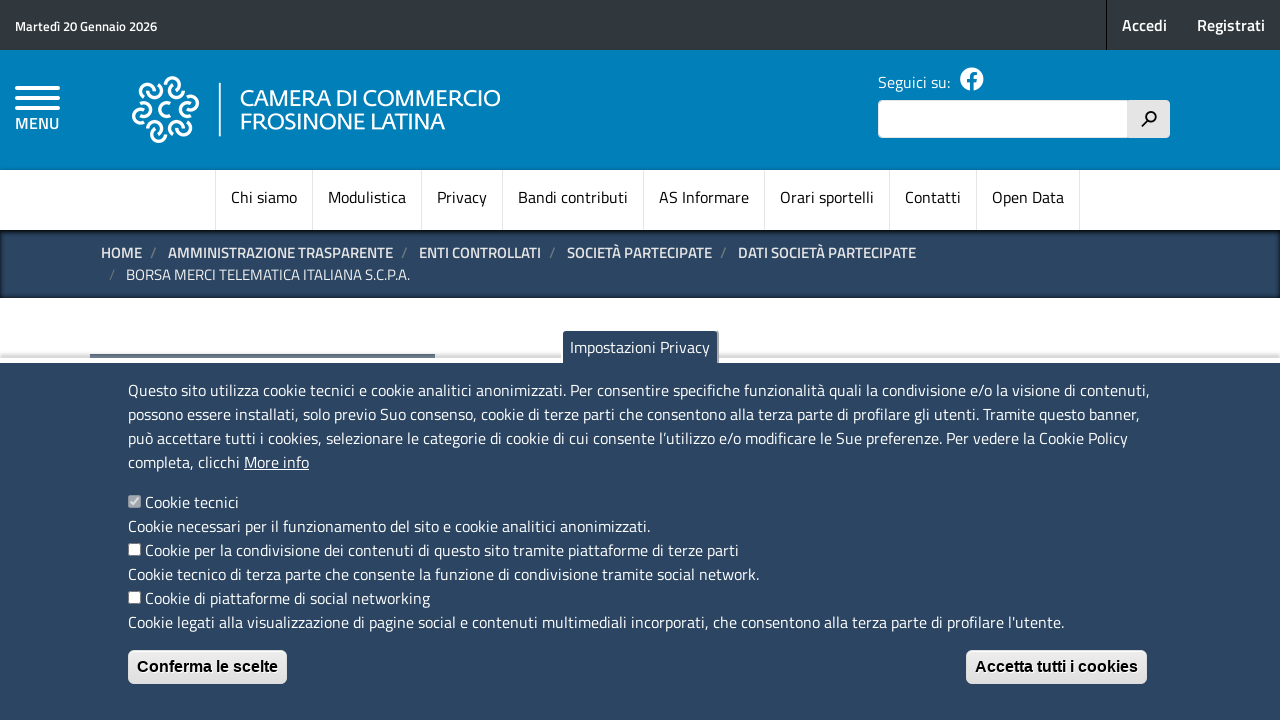

--- FILE ---
content_type: text/html; charset=UTF-8
request_url: https://www.frlt.camcom.it/index.php/amministrazione-trasparente/enti-controllati/societa-partecipate/dati-societa-partecipate/borsa-merci-telematica-italiana-scpa
body_size: 141639
content:
<!DOCTYPE html>
<html lang="it" dir="ltr" prefix="content: http://purl.org/rss/1.0/modules/content/  dc: http://purl.org/dc/terms/  foaf: http://xmlns.com/foaf/0.1/  og: http://ogp.me/ns#  rdfs: http://www.w3.org/2000/01/rdf-schema#  schema: http://schema.org/  sioc: http://rdfs.org/sioc/ns#  sioct: http://rdfs.org/sioc/types#  skos: http://www.w3.org/2004/02/skos/core#  xsd: http://www.w3.org/2001/XMLSchema# ">
  <head>
    <meta charset="utf-8" />
<style>body #backtotop {background: #00264d;border-color: #0681ff;color: #F7F7F7;}body #backtotop:hover { background: #00264d; border-color: #00264d; }</style>
<script type="text/javascript">
window.onload = function() {
  console.log('page is fully loaded');


  var tecnici = Drupal.eu_cookie_compliance.hasAgreedWithCategory('tecnici');
  var terze_parti = Drupal.eu_cookie_compliance.hasAgreedWithCategory('terze_parti');
  var social = Drupal.eu_cookie_compliance.hasAgreedWithCategory('social');
  console.log("Cookie base");
if(tecnici){
  console.log("Cookie tecnici accettate");
}
if(terze_parti){
   console.log("Cookie terze parti accettate");
 jQuery('body.path-frontpage div#twitter-widget-homepage').html('<a class="twitter-timeline" data-height="400" data-lang="it" data-theme="light" href="https://twitter.com/__ACCOUNT__">Tweets by __ACCOUNT__</a> ');
 jQuery('body.path-frontpage div#facebook-widget-homepage').html('');
 
}
if(social){
   console.log("Cookie social accettate");
 
}

};
    </script>
<meta name="Generator" content="Drupal 9 (https://www.drupal.org)" />
<meta name="MobileOptimized" content="width" />
<meta name="HandheldFriendly" content="true" />
<meta name="viewport" content="width=device-width, initial-scale=1, shrink-to-fit=no" />
<style>div#sliding-popup, div#sliding-popup .eu-cookie-withdraw-banner, .eu-cookie-withdraw-tab {background: #2B4562} div#sliding-popup.eu-cookie-withdraw-wrapper { background: transparent; } #sliding-popup h1, #sliding-popup h2, #sliding-popup h3, #sliding-popup p, #sliding-popup label, #sliding-popup div, .eu-cookie-compliance-more-button, .eu-cookie-compliance-secondary-button, .eu-cookie-withdraw-tab { color: #ffffff;} .eu-cookie-withdraw-tab { border-color: #ffffff;}</style>
<meta http-equiv="x-ua-compatible" content="ie=edge" />
<link rel="icon" href="/sites/default/files/favicon_uc.ico" type="image/vnd.microsoft.icon" />
<link rel="alternate" hreflang="it" href="https://www.frlt.camcom.it/index.php/amministrazione-trasparente/enti-controllati/societa-partecipate/dati-societa-partecipate/borsa-merci-telematica-italiana-scpa" />
<link rel="canonical" href="https://www.frlt.camcom.it/index.php/amministrazione-trasparente/enti-controllati/societa-partecipate/dati-societa-partecipate/borsa-merci-telematica-italiana-scpa" />
<link rel="shortlink" href="https://www.frlt.camcom.it/index.php/node/941" />
<script src="/sites/default/files/eu_cookie_compliance/eu_cookie_compliance.script.js?stzclr" defer></script>
<script>window.a2a_config=window.a2a_config||{};a2a_config.callbacks=[];a2a_config.overlays=[];a2a_config.templates={};</script>

    <title>Borsa Merci Telematica Italiana S.c.p.A. | Camera di Commercio di Frosinone - Latina</title>
    <link rel="stylesheet" media="all" href="/sites/default/files/css/css_EDDxYzE9wQcs-nsYpJzQWYgJVzaQDUGV9l5ME8TgV-0.css" />
<link rel="stylesheet" media="all" href="/sites/default/files/css/css_TlqdVr4Ih1luVtxY6sLPCaCVlerIUn1GYumwZr6EIlw.css" />

    
  </head>
  <body class="layout-one-sidebar layout-sidebar-first page-node-941 path-node node--type-page">
    <a href="#main-content" class="visually-hidden focusable skip-link">
      Salta al contenuto principale
    </a>
    
      <div class="dialog-off-canvas-main-canvas" data-off-canvas-main-canvas>
    

<!-- Site Overlay -->
<div class="site-overlay"></div>

<nav class="pushy pushy-left" data-menu-btn-class=".hamburger--collapse">
    <div class="pushy-content">
        <div id="push-close">
          <span>Menu</span> <a href="#" onclick="return false;" class="pushy-link"><i class="fa fa-times" aria-hidden="true"></i></a>
        </div>
        
              <ul class="clearfix nav">
                    <li class="nav-item">
                <a href="/index.php/" class="nav-link nav-link--indexphp-" data-drupal-link-system-path="&lt;front&gt;">Home</a>
              </li>
                <li class="nav-item">
                <a href="/index.php/albo-camerale" class="nav-link nav-link--indexphp-albo-camerale" data-drupal-link-system-path="node/544">Albo camerale </a>
              </li>
                <li class="nav-item">
                <a href="/index.php/amministrazione-trasparente" class="nav-link nav-link--indexphp-amministrazione-trasparente" data-drupal-link-system-path="node/553">Amministrazione trasparente</a>
              </li>
                <li class="nav-item">
                <a href="/index.php/diritto-annuale/informazioni-generali" class="nav-link nav-link--indexphp-diritto-annuale-informazioni-generali" data-drupal-link-system-path="node/449">Diritto annuale</a>
              </li>
                <li class="nav-item">
                <a href="/index.php/occ-ocri" class="nav-link nav-link--indexphp-occ-ocri" data-drupal-link-system-path="node/533">OCC-Composizione negoziata</a>
              </li>
                <li class="nav-item">
                <a href="/index.php/promozionale" class="nav-link nav-link--indexphp-promozionale" data-drupal-link-system-path="node/536">Promozionale</a>
              </li>
                <li class="nav-item">
                <a href="/index.php/registro-delle-imprese" class="nav-link nav-link--indexphp-registro-delle-imprese" data-drupal-link-system-path="node/460">Registro Imprese, Albi e Ruoli</a>
              </li>
                <li class="nav-item">
                <a href="https://www.frlt.camcom.it/registro-delle-imprese/commercio-estero" class="nav-link nav-link-https--wwwfrltcamcomit-registro-delle-imprese-commercio-estero">Commercio estero</a>
              </li>
                <li class="nav-item">
                <a href="/index.php/regolazione-del-mercato" class="nav-link nav-link--indexphp-regolazione-del-mercato" data-drupal-link-system-path="node/521">Regolazione del mercato</a>
              </li>
                <li class="nav-item">
                <a href="/index.php/servizi-innovativi" class="nav-link nav-link--indexphp-servizi-innovativi" data-drupal-link-system-path="node/507">Servizi innovativi</a>
              </li>
                <li class="nav-item">
                <a href="/index.php/tutela-del-mercato" class="nav-link nav-link--indexphp-tutela-del-mercato" data-drupal-link-system-path="node/501">Tutela del mercato</a>
              </li>
                <li class="nav-item">
                <a href="/index.php/ambiente" class="nav-link nav-link--indexphp-ambiente" data-drupal-link-system-path="node/512">Ambiente</a>
              </li>
        </ul>
  


    </div>
</nav>
<header id="header" class="header push" role="banner" aria-label="Intestazione del sito">
        <section class="row region region-header-top">
    <div id="block-agid-frlt-header-data-oggi" class="col-auto mr-auto block block-block-content block-block-contentb7e821cc-d354-4a00-a7f3-255f9f77c046">
  
    
      <div class="content">
      
            <div class="clearfix text-formatted field field--name-body field--type-text-with-summary field--label-hidden field__item"><span style="font-size: .8em;">Martedì 20 Gennaio 2026</span></div>
      
    </div>
  </div>
<div class="language-switcher-language-url block block-language block-language-blocklanguage-interface" id="block-agid-frlt-selettorelingua" role="navigation">
  
    
      <div class="content">
      

  <nav class="links nav links-inline"><span hreflang="it" data-drupal-link-system-path="node/941" class="it nav-link is-active"><a href="/index.php/amministrazione-trasparente/enti-controllati/societa-partecipate/dati-societa-partecipate/borsa-merci-telematica-italiana-scpa" class="language-link is-active" hreflang="it" data-drupal-link-system-path="node/941">Italian</a></span><span hreflang="en" data-drupal-link-system-path="node/941" class="en nav-link"><a href="/index.php/en/node/941" class="language-link" hreflang="en" data-drupal-link-system-path="node/941">English</a></span><span hreflang="fr" data-drupal-link-system-path="node/941" class="fr nav-link"><a href="/index.php/fr/node/941" class="language-link" hreflang="fr" data-drupal-link-system-path="node/941">French</a></span></nav>

    </div>
  </div>
<nav role="navigation" aria-labelledby="block-agid-frlt-account-menu-menu" id="block-agid-frlt-account-menu" class="col-auto block block-menu navigation menu--account">
            
  <h3 class="sr-only" id="block-agid-frlt-account-menu-menu">Menu profilo utente</h3>
  

        
              <div block="block-agid-frlt-account-menu" class="clearfix nav">
                      <a href="https://unioncamere.my.site.com/cciaaFrosinoneLatina" class="nav-link nav-link-https--unioncameremysitecom-cciaafrosinonelatina" target="_blank">Accedi</a>
                      <a href="https://unioncamere.my.site.com/cciaaFrosinoneLatina/s/registration" class="nav-link nav-link-https--unioncameremysitecom-cciaafrosinonelatina-s-registration" target="_blank">Registrati</a>
            </div>
      


  </nav>

  </section>

    <div class="row" id="header-middle">
        <section class="col-8 order-2 col-sm-8 col-md-7 region region-header-brand">
    
  
    
    <div id="logo-wrapper">
      <a href="/" title="Home" rel="home" class="navbar-brand">
          <img src="/sites/default/files/logo-1315x255.png" alt="Home" class="img-fluid d-inline-block align-top" />
      </a>
    </div>

    

  
  
  </section>

      <div id="hamburger-button-wrapper" class="col-2 order-1 col-sm-2 col-md-1">
        <button class="hamburger hamburger--collapse" type="button">
          <span class="hamburger-box">
            <span class="hamburger-inner"></span>
          </span>
          <span id="hamburger-menu-text">MENU</span>
        </button>
      </div>
        <section class="col-2 order-3 col-sm-2 col-md-4 col-lg-3 region region-header-utilities">
    <div id="block-agid-frlt-header-social" class="block block-block-content block-block-contente501f941-c0d6-468b-8fb1-b9585e91a888">
  
      <h3>Seguici su:</h3>
    
      <div class="content">
      
            <div class="clearfix text-formatted field field--name-body field--type-text-with-summary field--label-hidden field__item"><a href="https://www.facebook.com/cciaafrlt/" target="_blank" title="Facebook"><i class="fab fa-2x fa-facebook"></i></a></div>
      
    </div>
  </div>
<div class="search-block-form block block-search block-search-form-block" data-drupal-selector="search-block-form" id="block-agid-frlt-search" role="search">
  
    
    <div class="content container-inline">
        <div class="content container-inline">
      <form action="/ricerca" method="get" id="search-block-form" accept-charset="UTF-8" class="search-form search-block-form form-row">
  



  <fieldset class="js-form-item js-form-type-search form-type-search js-form-item-keys form-item-keys form-no-label form-group">
          <label for="edit-keys" class="sr-only">Cerca</label>
                    <input title="Inserisci i termini da cercare." data-drupal-selector="edit-keys" type="search" id="edit-keys" name="keys" value="" size="15" maxlength="128" class="form-search form-control" />

                      </fieldset>
<div data-drupal-selector="edit-actions" class="form-actions js-form-wrapper form-group" id="edit-actions"><button data-drupal-selector="edit-submit" type="submit" id="edit-submit" value="h" class="button js-form-submit form-submit btn btn-primary">h</button>
</div>

</form>

    </div>
  
  </div>
</div>

  </section>

    </div>

      <section class="row region region-main-menu">
    <nav role="navigation" aria-labelledby="block-agid-frlt-main-menu-menu" id="block-agid-frlt-main-menu" class="container block block-menu navigation menu--main">
            
  <h3 class="sr-only" id="block-agid-frlt-main-menu-menu">Navigazione principale</h3>
  

        
              <ul block="block-agid-frlt-main-menu" class="clearfix nav navbar-nav">
                    <li class="nav-item">
                          <a href="/index.php/chi-siamo" class="nav-link nav-link--indexphp-chi-siamo" data-drupal-link-system-path="node/784">Chi siamo</a>
              </li>
                <li class="nav-item">
                          <a href="/index.php/modulistica" class="nav-link nav-link--indexphp-modulistica" data-drupal-link-system-path="modulistica">Modulistica</a>
              </li>
                <li class="nav-item">
                          <a href="/index.php/privacy-policy" class="nav-link nav-link--indexphp-privacy-policy" data-drupal-link-system-path="node/1178">Privacy</a>
              </li>
                <li class="nav-item">
                          <a href="/index.php/bandi" class="nav-link nav-link--indexphp-bandi" data-drupal-link-system-path="bandi">Bandi contributi</a>
              </li>
                <li class="nav-item">
                          <a href="https://www.informare.camcom.it/" class="nav-link nav-link-https--wwwinformarecamcomit-" title="AS Informare">AS Informare</a>
              </li>
                <li class="nav-item">
                          <a href="/index.php/chi-siamo/sedi" class="nav-link nav-link--indexphp-chi-siamo-sedi" data-drupal-link-system-path="node/785">Orari sportelli</a>
              </li>
                <li class="nav-item">
                          <a href="/index.php/contatti" class="nav-link nav-link--indexphp-contatti" data-drupal-link-system-path="contatti">Contatti</a>
              </li>
                <li class="nav-item">
                          <a href="https://www.frlt.camcom.it/open-data" class="nav-link nav-link-https--wwwfrltcamcomit-open-data" title="Open Data">Open Data</a>
              </li>
        </ul>
  


  </nav>

  </section>

  </header>
<div id="container" class="container-fluid">

  <div id="main-wrapper" class="layout-main-wrapper clearfix">
    
            <div id="breadcrumbs-wrapper">
        <div class="container">  <div id="block-agid-frlt-breadcrumbs" class="block block-system block-system-breadcrumb-block">
  
    
      <div class="content">
      

  <nav role="navigation" aria-label="breadcrumb">
    <ol class="breadcrumb">
                  <li class="breadcrumb-item">
          <a href="/index.php/">Home</a>
        </li>
                        <li class="breadcrumb-item">
          <a href="/index.php/amministrazione-trasparente">Amministrazione Trasparente</a>
        </li>
                        <li class="breadcrumb-item">
          <a href="/index.php/amministrazione-trasparente/enti-controllati">Enti controllati</a>
        </li>
                        <li class="breadcrumb-item">
          <a href="/index.php/amministrazione-trasparente/enti-controllati/societa-partecipate">Società partecipate</a>
        </li>
                        <li class="breadcrumb-item">
          <a href="/index.php/amministrazione-trasparente/enti-controllati/societa-partecipate/dati-societa-partecipate">Dati società partecipate</a>
        </li>
                        <li class="breadcrumb-item active">
          Borsa Merci Telematica Italiana S.c.p.A.
        </li>
              </ol>
  </nav>

    </div>
  </div>

</div>
      </div>
      

      
              <div class="help">
            <section class="row region region-help">
    <div data-drupal-messages-fallback class="hidden"></div>

  </section>

        </div>
      
            <div id="main" class="container">
        <div class="row row-offcanvas row-offcanvas-left clearfix">

          <main class="main-content col-12 col-md-8 order-last" id="content" role="main">
            <section class="section">
              <a id="main-content" tabindex="-1"></a>
                <div id="block-agid-frlt-page-title" class="block block-core block-page-title-block">
  
    
      <div class="content">
      


    </div>
  </div>
<div id="block-agid-frlt-content" class="block block-system block-system-main-block">
  
    
      <div class="content">
      <div data-history-node-id="941" class="node node--type-page node--view-mode-full container" typeof="schema:WebPage">

  

  <div class="row">

    <div class="col-12 first">
      


            <div class="field field--name-node-title field--type-ds field--label-hidden field__item"><h1>
  Borsa Merci Telematica Italiana S.c.p.A.
</h1>
</div>
      
            <div property="schema:text" class="clearfix text-formatted field field--name-body field--type-text-with-summary field--label-hidden field__item"><table><tbody><tr><td width="322"><strong>Ragione sociale</strong></td>
			<td class="text-align-justify" width="320"><span style="font-size:14px;"><span style="font-family:Arial,Helvetica,sans-serif;">Società consortile per azioni</span></span></td>
		</tr><tr><td width="322"><strong>Misura dell’eventuale partecipazione dell’amministrazione</strong></td>
			<td class="text-align-justify" width="320"><span style="font-size:14px;"><span style="font-family:Arial,Helvetica,sans-serif;">La Camera di Commercio ne partecipa per uno 0,01%</span></span></td>
		</tr><tr><td width="322"><strong>Durata dell’impegno</strong></td>
			<td class="text-align-justify" width="320"><span style="font-size:14px;"><span style="font-family:Arial,Helvetica,sans-serif;">Durata fino al 31 dicembre 2050</span></span></td>
		</tr><tr><td width="322"><strong>Onere complessivo a qualsiasi titolo gravante per l’anno sul bilancio dell’amministrazione</strong></td>
			<td class="text-align-justify" width="320"><span style="font-size:14px;"><span style="font-family:Arial,Helvetica,sans-serif;"><a href="http://www.pubblicamera.infocamere.it/gpub/pubblicazione/111930/7538">Oneri a carico del bilancio camerale</a></span></span></td>
		</tr><tr><td width="322">
			<p><strong>Numero dei rappresentanti dell’amministrazione negli organi di governo e trattamento economico complessivo a ciascuno di essi spettante</strong></p>
			</td>
			<td width="320">
			<p class="text-align-justify"><span style="font-size:14px;"><span style="font-family:Arial,Helvetica,sans-serif;">La Camera di Commercio non ha alcun rappresentante in seno agli Organi.</span></span></p>
			</td>
		</tr><tr><td width="322"><strong>Risultati di bilancio degli ultimi tre esercizi finanziari</strong></td>
			<td width="320">
			<p class="text-align-justify"><span style="font-size:14px;"><span style="font-family:Arial,Helvetica,sans-serif;">Anno 2024 € 440.191,00<br />
			Anno 2023 € 495.382,00<br />
			Anno 2022 € 406.783,00<br />
			Anno 2021 € 561.866,00<br />
			Anno 2020 € 266.111,00</span></span><br />
			 </p>

			<p class="text-align-justify"><span style="font-size:14px;"><span style="font-family:Arial,Helvetica,sans-serif;"><a href="/sites/default/files/contenuto_redazione/Amministrazione%20trasparente/BMTI%20Bilancio%20al%2031%20dicembre%202024.pdf" rel=" noopener" target="_blank">Bilancio Anno 2024</a><br /><a href="/sites/default/files/contenuto_redazione/Amministrazione%20trasparente/BMTI%20Bilancio%202023.pdf" target="_blank">Bilancio Anno 2023</a><br /><a href="/sites/default/files/contenuto_redazione/Amministrazione%20trasparente/Borsa%20Merci%20Anno%202022.pdf" target="_blank">Bilancio Anno 2022</a><br /><a href="/sites/default/files/contenuto_redazione/Amministrazione%20trasparente/Borsa%20Merci%20Bilano%20Anno%202021.pdf" target="_blank">Bilancio Anno 2021</a><br /><a href="/sites/default/files/contenuto_redazione/Amministrazione%20trasparente/Borsa%20Merci%20Bilano%20Anno%202020.pdf" target="_blank">Bilancio Anno 2020</a></span></span></p>
			</td>
		</tr><tr><td width="322">
			<p><strong>Incarichi di amministrazione  dell’ente e relativo trattamento economico complessivo</strong></p>
			</td>
			<td width="320">
			<p class="text-align-justify">dal 29 aprile 2024<br /><a href="https://bmti.etrasparenza.it/index.php?id_oggetto=3&amp;id_cat=0&amp;id_doc=63241" target="_blank">Dall'Aglio Vittorio - Presidente</a><br /><a href="https://bmti.etrasparenza.it/index.php?id_oggetto=3&amp;id_cat=0&amp;id_doc=63242" target="_blank">De Simone Tommaso - Consigliere</a><br /><a href="https://bmti.etrasparenza.it/index.php?id_oggetto=3&amp;id_cat=0&amp;id_doc=63243" target="_blank">Grandi Giada - Consigliere</a></p>

			<p class="text-align-justify">Al Presidente spetta un compenso annuo di € 20.880 e ai consiglieri di € 2.952,00</p>

			<p class="text-align-justify"> </p>

			<p class="text-align-justify">fino al 29 aprile 2024</p>

			<p class="text-align-justify"><span style="font-size:14px;"><span style="font-family:Arial,Helvetica,sans-serif;"><a href="https://bmti.etrasparenza.it/pagina703_consiglio-di-amministrazione.html">Zanlari Andrea – Presidente</a><br /><a href="https://bmti.etrasparenza.it/pagina703_consiglio-di-amministrazione.html">De Simone Tommaso – Consigliere</a><br /><a href="https://bmti.etrasparenza.it/pagina703_consiglio-di-amministrazione.html">Grandi Giada – Consigliere</a></span></span></p>
			</td>
		</tr><tr><td width="322">
			<p><strong>Dichiarazione sulla insussistenza di una delle cause di inconferibilità dell’incarico</strong></p>
			</td>
			<td class="text-align-justify" width="320"><a href="https://bmti.etrasparenza.it/index.php?id_oggetto=3&amp;id_cat=0&amp;id_doc=63241" target="_blank">Dall'Aglio Vittorio - Presidente</a><br /><a href="https://bmti.etrasparenza.it/index.php?id_oggetto=3&amp;id_cat=0&amp;id_doc=63242" target="_blank">De Simone Tommaso - Consigliere</a><br /><a href="https://bmti.etrasparenza.it/index.php?id_oggetto=3&amp;id_cat=0&amp;id_doc=63243" target="_blank">Grandi Giada - Consigliere</a></td>
		</tr><tr><td width="322">
			<p><strong>Dichiarazioni sulla insussistenza di una delle cause di incompatibilità al conferimento dell’incarico</strong></p>
			</td>
			<td class="text-align-justify" width="320"><a href="https://bmti.etrasparenza.it/index.php?id_oggetto=3&amp;id_cat=0&amp;id_doc=63241" target="_blank">Dall'Aglio Vittorio - Presidente</a><br /><a href="https://bmti.etrasparenza.it/index.php?id_oggetto=3&amp;id_cat=0&amp;id_doc=63242" target="_blank">De Simone Tommaso - Consigliere</a><br /><a href="https://bmti.etrasparenza.it/index.php?id_oggetto=3&amp;id_cat=0&amp;id_doc=63243" target="_blank">Grandi Giada - Consigliere</a></td>
		</tr><tr><td width="322"><strong>Collegamento con i siti istituzionali dell’ente</strong></td>
			<td class="text-align-justify" width="320"><span style="font-size:14px;"><span style="font-family:Arial,Helvetica,sans-serif;"><strong><a href="https://www.bmti.it/" target="_blank">https://www.bmti.it/</a></strong></span></span></td>
		</tr></tbody></table><table><tbody><tr><td width="322"><strong>Partecipazioni indirette detenute tramite Borsa Merci Telematica</strong></td>
			<td width="320">
			<p>Centro studi Tagliacarne S.c.r.l.<br />
			Infocamere S.c.p.A.</p>
			</td>
		</tr></tbody></table><p><em>Riferimenti normativi<br />
Art.22, comma 2, D.Lgs n.33/2013 e s.m.i.<br />
Art.22, comma 3, D.Lgs n.33/2013 e s.m.i.</em></p>
</div>
      
    </div>

    <div class="col-12 second">
      

      <div class="third">
        
        <div class="row" id="stampa--ultima-modifica">
          <div class="col-12 col-md-6">
            
  <div class="field field--name-dynamic-token-fieldnode-print-links field--type-ds field--label-inline">
    <div class="field__label">Stampa in PDF</div>
              <div class="field__item"><div id="print-links"><a class="print-pdf" href="https://www.frlt.camcom.it/index.php/print/pdf/node/941" title="PDF Version"><i class="fa fa-lg fa-file-pdf" aria-hidden="true"></i>
 <span>PDF</span></a></div>
</div>
          </div>

          </div>
          <div class="col-12 col-md-6">
            
  <div class="field field--name-node-changed-date field--type-ds field--label-inline">
    <div class="field__label">Ultima modifica</div>
              <div class="field__item">Ven 16 Gen, 2026</div>
          </div>

          </div>
        </div>

      </div>

      <div class="row footer fourth">
        <div class="col-12 col-md-6">
          <div class="field--label-above label-condivisione">
            <div class="field__label">Condividi</div>
          </div>
          <div id="condividi">
            <div class="label">Reti Sociali</div>
            <div class="item"><span class="a2a_kit a2a_kit_size_16 addtoany_list" data-a2a-url="https://www.frlt.camcom.it/index.php/amministrazione-trasparente/enti-controllati/societa-partecipate/dati-societa-partecipate/borsa-merci-telematica-italiana-scpa" data-a2a-title="Borsa Merci Telematica Italiana S.c.p.A."><a class="a2a_button_facebook"></a><a class="a2a_button_twitter"></a><a class="a2a_button_linkedin"></a></span></div>
          </div>
          
  <div class="field field--name-field-page-rating field--type-fivestar field--label-inline">
    <div class="field__label">Quanto ti è stata utile questa pagina?</div>
              <div class="field__item">
<form class="fivestar-form-1" id="vote" data-drupal-selector="fivestar-form-1" action="/index.php/amministrazione-trasparente/enti-controllati/societa-partecipate/dati-societa-partecipate/borsa-merci-telematica-italiana-scpa" method="post" accept-charset="UTF-8">
  <div class="clearfix fivestar-average-text fivestar-average-stars fivestar-form-item fivestar-basic">



  <fieldset class="js-form-item js-form-type-fivestar form-type-fivestar js-form-item-vote form-item-vote form-no-label form-group">
                    



  <fieldset class="js-form-item js-form-type-select form-type-select js-form-item-vote form-item-vote form-no-label form-group">
                    
<select class="vote form-select form-control" data-drupal-selector="edit-vote" aria-describedby="edit-vote--2--description" id="edit-vote--2" name="vote"><option value="-">Select rating</option><option value="20">Give it 1/5</option><option value="40">Give it 2/5</option><option value="60">Give it 3/5</option><option value="80">Give it 4/5</option><option value="100" selected="selected">Give it 5/5</option></select>
                          <small id="edit-vote--2--description" class="description text-muted">
        <div class="fivestar-summary fivestar-summary-average-count">
  
      <span class="average-rating">
      Average: <span>4.5</span>
    </span>
  
            <span class="total-votes">
                          (<span>4</span> votes)
              </span>
      </div>

      </small>
      </fieldset>

                      </fieldset>
</div><button class="js-hide button js-form-submit form-submit btn btn-primary" data-drupal-selector="edit-submit" type="submit" id="edit-submit" name="op" value="Rate">Rate</button>
<input autocomplete="off" data-drupal-selector="form-h5sewn-9uh-jrrhvqy-xsdqkeuyqrsagzhfwcmwrjbs" type="hidden" name="form_build_id" value="form-H5sewN-9uh_JRRhVqY-xsdqKEUyqrSagZhFwCMwrjBs" class="form-control" />
<input data-drupal-selector="edit-fivestar-form-1" type="hidden" name="form_id" value="fivestar_form_1" class="form-control" />

</form>
</div>
          </div>

        </div>
        <div class="col-12 col-md-6">
          
        </div>
      </div>

    </div>

  </div>

</div>



    </div>
  </div>


            </section>
          </main>

                  <div class="sidebar col-12 col-md-4 order-first" id="sidebar_first">
            <aside class="section" role="complementary">
                <nav role="navigation" aria-labelledby="block-amministrazionetrasparente-menu" id="block-amministrazionetrasparente" class="block block-menu navigation menu--amministrazione-trasparente">
            
  <h3 class="sr-only" id="block-amministrazionetrasparente-menu">Amministrazione Trasparente</h3>
  

        
              <ul block="block-amministrazionetrasparente" class="clearfix nav">
                    <li class="nav-item menu-item--expanded menu-item--active-trail">
                <a href="/index.php/amministrazione-trasparente" title="Amministrazione Trasparente" class="nav-link active nav-link--indexphp-amministrazione-trasparente" data-drupal-link-system-path="node/553">Amministrazione Trasparente</a>
                                <ul class="menu">
                    <li class="nav-item menu-item--expanded">
                <a href="/index.php/amministrazione-trasparente/disposizioni-generali" title="Disposizioni generali" class="nav-link nav-link--indexphp-amministrazione-trasparente-disposizioni-generali" data-drupal-link-system-path="node/554">Disposizioni generali</a>
                                <ul class="menu">
                    <li class="nav-item">
                <a href="/index.php/amministrazione-trasparente/disposizioni-generali/piano-triennale-prevenzione-corruzione-e-trasparenza" title="Piano triennale prevenzione corruzione e trasparenza" class="nav-link nav-link--indexphp-amministrazione-trasparente-disposizioni-generali-piano-triennale-prevenzione-corruzione-e-trasparenza" data-drupal-link-system-path="node/555">Piano triennale prevenzione corruzione e trasparenza</a>
              </li>
                <li class="nav-item menu-item--expanded">
                <a href="/index.php/amministrazione-trasparente/disposizioni-generali/atti-generali" title="Atti generali" class="nav-link nav-link--indexphp-amministrazione-trasparente-disposizioni-generali-atti-generali" data-drupal-link-system-path="node/556">Atti generali</a>
                                <ul class="menu">
                    <li class="nav-item">
                <a href="/index.php/amministrazione-trasparente/disposizioni-generali/atti-generali/riferimento-normativi-su-organizzazione-e-attivita" title="Riferimento normativi su organizzazione e attività" class="nav-link nav-link--indexphp-amministrazione-trasparente-disposizioni-generali-atti-generali-riferimento-normativi-su-organizzazione-e-attivita" data-drupal-link-system-path="node/557">Riferimento normativi su organizzazione e attività</a>
              </li>
                <li class="nav-item">
                <a href="/index.php/amministrazione-trasparente/disposizioni-generali/atti-generali/atti-amministrativi-generali" title="Atti amministrativi generali" class="nav-link nav-link--indexphp-amministrazione-trasparente-disposizioni-generali-atti-generali-atti-amministrativi-generali" data-drupal-link-system-path="node/558">Atti amministrativi generali</a>
              </li>
                <li class="nav-item menu-item--expanded">
                <a href="/index.php/amministrazione-trasparente/disposizioni-generali/atti-generali/documenti-di-programmazione-strategico-gestionale" title="Documenti di programmazione strategico-gestionale" class="nav-link nav-link--indexphp-amministrazione-trasparente-disposizioni-generali-atti-generali-documenti-di-programmazione-strategico-gestionale" data-drupal-link-system-path="node/559">Documenti di programmazione strategico-gestionale</a>
                                <ul class="menu">
                    <li class="nav-item">
                <a href="/index.php/amministrazione-trasparente/disposizioni-generali/atti-generali/documenti-di-programmazione-strategico-gestionale/piano-integrato-di-attivita-e-organizzazione-piao" class="nav-link nav-link--indexphp-amministrazione-trasparente-disposizioni-generali-atti-generali-documenti-di-programmazione-strategico-gestionale-piano-integrato-di-attivita-e-organizzazione-piao" data-drupal-link-system-path="node/1872">Piano Integrato di Attività e Organizzazione (PIAO)</a>
              </li>
        </ul>
  
              </li>
                <li class="nav-item">
                <a href="/index.php/amministrazione-trasparente/disposizioni-generali/atti-generali/statuti-e-leggi-regionali" title="Statuti e leggi regionali" class="nav-link nav-link--indexphp-amministrazione-trasparente-disposizioni-generali-atti-generali-statuti-e-leggi-regionali" data-drupal-link-system-path="node/560">Statuti e leggi regionali</a>
              </li>
                <li class="nav-item">
                <a href="/index.php/amministrazione-trasparente/disposizioni-generali/atti-generali/codice-disciplinare-e-codice-di-condotta" title="Codice disciplinare e codice di condotta" class="nav-link nav-link--indexphp-amministrazione-trasparente-disposizioni-generali-atti-generali-codice-disciplinare-e-codice-di-condotta" data-drupal-link-system-path="node/561">Codice disciplinare e codice di condotta</a>
              </li>
        </ul>
  
              </li>
                <li class="nav-item">
                <a href="/index.php/amministrazione-trasparente/disposizioni-generali/oneri-informativi-cittadini-e-imprese" title="Oneri informativi per cittadini e imprese" class="nav-link nav-link--indexphp-amministrazione-trasparente-disposizioni-generali-oneri-informativi-cittadini-e-imprese" data-drupal-link-system-path="node/562">Oneri informativi per cittadini e imprese</a>
              </li>
        </ul>
  
              </li>
                <li class="nav-item menu-item--expanded">
                <a href="/index.php/amministrazione-trasparente/organizzazione" title="Organizzazione" class="nav-link nav-link--indexphp-amministrazione-trasparente-organizzazione" data-drupal-link-system-path="node/563">Organizzazione</a>
                                <ul class="menu">
                    <li class="nav-item menu-item--expanded">
                <a href="/index.php/amministrazione-trasparente/organizzazione/titolari-incarichi-politici-ammistrazione-direzione-governo" title="Titolari incarichi politici ammistrazione direzione governo" class="nav-link nav-link--indexphp-amministrazione-trasparente-organizzazione-titolari-incarichi-politici-ammistrazione-direzione-governo" data-drupal-link-system-path="node/564">Titolari incarichi politici ammistrazione direzione governo</a>
                                <ul class="menu">
                    <li class="nav-item">
                <a href="/index.php/amministrazione-trasparente/organizzazione/titolari-incarichi-politici-ammistrazione-direzione-governo/organi-indirizzo-politico-amministrazione-gestione" title="Organi indirizzo politico amministrazione gestione" class="nav-link nav-link--indexphp-amministrazione-trasparente-organizzazione-titolari-incarichi-politici-ammistrazione-direzione-governo-organi-indirizzo-politico-amministrazione-gestione" data-drupal-link-system-path="node/565">Organi indirizzo politico amministrazione gestione</a>
              </li>
                <li class="nav-item">
                <a href="/index.php/amministrazione-trasparente/organizzazione/titolari-incarichi-politici-ammistrazione-direzione-governo/titolari-di-incarichi-politici" title="Titolari di incarichi politici" class="nav-link nav-link--indexphp-amministrazione-trasparente-organizzazione-titolari-incarichi-politici-ammistrazione-direzione-governo-titolari-di-incarichi-politici" data-drupal-link-system-path="node/566">Titolari di incarichi politici</a>
              </li>
                <li class="nav-item">
                <a href="/index.php/amministrazione-trasparente/organizzazione/titolari-incarichi-politici-ammistrazione-direzione-governo/titolari-di-incarichi-di-amministrazione" title="Titolari di incarichi di amministrazione" class="nav-link nav-link--indexphp-amministrazione-trasparente-organizzazione-titolari-incarichi-politici-ammistrazione-direzione-governo-titolari-di-incarichi-di-amministrazione" data-drupal-link-system-path="node/567">Titolari di incarichi di amministrazione</a>
              </li>
                <li class="nav-item">
                <a href="/index.php/amministrazione-trasparente/organizzazione/titolari-incarichi-politici-ammistrazione-direzione-governo/cessati-dallincarico" title="Cessati dall&#039;incarico" class="nav-link nav-link--indexphp-amministrazione-trasparente-organizzazione-titolari-incarichi-politici-ammistrazione-direzione-governo-cessati-dallincarico" data-drupal-link-system-path="node/568">Cessati dall&#039;incarico</a>
              </li>
        </ul>
  
              </li>
                <li class="nav-item">
                <a href="/index.php/amministrazione-trasparente/organizzazione/sanzioni-mancata-comunicazione-dei-dati" title="Sanzioni per mancata comunicazione dei dati" class="nav-link nav-link--indexphp-amministrazione-trasparente-organizzazione-sanzioni-mancata-comunicazione-dei-dati" data-drupal-link-system-path="node/569">Sanzioni per mancata comunicazione dei dati</a>
              </li>
                <li class="nav-item menu-item--expanded">
                <a href="/index.php/amministrazione-trasparente/organizzazione/articolazione-degli-uffici" title="Articolazione degli uffici" class="nav-link nav-link--indexphp-amministrazione-trasparente-organizzazione-articolazione-degli-uffici" data-drupal-link-system-path="node/570">Articolazione degli uffici</a>
                                <ul class="menu">
                    <li class="nav-item">
                <a href="/index.php/amministrazione-trasparente/organizzazione/articolazione-degli-uffici/articolazione-degli-uffici-1" class="nav-link nav-link--indexphp-amministrazione-trasparente-organizzazione-articolazione-degli-uffici-articolazione-degli-uffici-1" data-drupal-link-system-path="node/2727">Articolazione degli uffici</a>
              </li>
                <li class="nav-item">
                <a href="/index.php/amministrazione-trasparente/organizzazione/articolazione-degli-uffici/telefono-e-posta-elettronica" title="Telefono e posta elettronica" class="nav-link nav-link--indexphp-amministrazione-trasparente-organizzazione-articolazione-degli-uffici-telefono-e-posta-elettronica" data-drupal-link-system-path="node/572">Telefono e posta elettronica</a>
              </li>
        </ul>
  
              </li>
        </ul>
  
              </li>
                <li class="nav-item">
                <a href="/index.php/amministrazione-trasparente/consulenti-e-collaboratori" title="Consulenti e collaboratori" class="nav-link nav-link--indexphp-amministrazione-trasparente-consulenti-e-collaboratori" data-drupal-link-system-path="node/573">Consulenti e collaboratori</a>
              </li>
                <li class="nav-item menu-item--expanded">
                <a href="/index.php/amministrazione-trasparente/personale" title="Personale" class="nav-link nav-link--indexphp-amministrazione-trasparente-personale" data-drupal-link-system-path="node/574">Personale</a>
                                <ul class="menu">
                    <li class="nav-item">
                <a href="/index.php/amministrazione-trasparente/personale/titolari-di-incarichi-dirigenziali-amministrativi-di-vertice" title="Titolari di incarichi dirigenziali amministrativi di vertice" class="nav-link nav-link--indexphp-amministrazione-trasparente-personale-titolari-di-incarichi-dirigenziali-amministrativi-di-vertice" data-drupal-link-system-path="node/575">Titolari di incarichi dirigenziali amministrativi di vertice</a>
              </li>
                <li class="nav-item">
                <a href="/index.php/amministrazione-trasparente/personale/titolari-di-incarichi-dirigenziali" title="Titolari di incarichi dirigenziali" class="nav-link nav-link--indexphp-amministrazione-trasparente-personale-titolari-di-incarichi-dirigenziali" data-drupal-link-system-path="node/576">Titolari di incarichi dirigenziali</a>
              </li>
                <li class="nav-item">
                <a href="/index.php/amministrazione-trasparente/personale/dirigenti-cessati" title="Dirigenti cessati" class="nav-link nav-link--indexphp-amministrazione-trasparente-personale-dirigenti-cessati" data-drupal-link-system-path="node/577">Dirigenti cessati</a>
              </li>
                <li class="nav-item">
                <a href="/index.php/amministrazione-trasparente/personale/sanzioni-mancata-comunicazione-dei-dati" title="Sanzioni per mancata comunicazione dei dati" class="nav-link nav-link--indexphp-amministrazione-trasparente-personale-sanzioni-mancata-comunicazione-dei-dati" data-drupal-link-system-path="node/578">Sanzioni per mancata comunicazione dei dati</a>
              </li>
                <li class="nav-item">
                <a href="/index.php/amministrazione-trasparente/personale/posizioni-organizzative" title="Posizioni Organizzative" class="nav-link nav-link--indexphp-amministrazione-trasparente-personale-posizioni-organizzative" data-drupal-link-system-path="node/579">Posizioni Organizzative</a>
              </li>
                <li class="nav-item menu-item--expanded">
                <a href="/index.php/amministrazione-trasparente/personale/dotazione-organica" title="Dotazione organica" class="nav-link nav-link--indexphp-amministrazione-trasparente-personale-dotazione-organica" data-drupal-link-system-path="node/580">Dotazione organica</a>
                                <ul class="menu">
                    <li class="nav-item">
                <a href="/index.php/amministrazione-trasparente/personale/dotazione-organica/conto-annuale-del-personale" class="nav-link nav-link--indexphp-amministrazione-trasparente-personale-dotazione-organica-conto-annuale-del-personale" data-drupal-link-system-path="node/1154">Conto annuale del personale</a>
              </li>
        </ul>
  
              </li>
                <li class="nav-item menu-item--expanded">
                <a href="/index.php/amministrazione-trasparente/personale/personale-non-tempo-indeterminato" title="Personale non a tempo indeterminato" class="nav-link nav-link--indexphp-amministrazione-trasparente-personale-personale-non-tempo-indeterminato" data-drupal-link-system-path="node/581">Personale non a tempo indeterminato</a>
                                <ul class="menu">
                    <li class="nav-item">
                <a href="/index.php/amministrazione-trasparente/personale/personale-non-tempo-indeterminato/costo-del-personale-non-tempo-indetreminato" class="nav-link nav-link--indexphp-amministrazione-trasparente-personale-personale-non-tempo-indeterminato-costo-del-personale-non-tempo-indetreminato" title="Costo del personale non a tempo indetreminato" data-drupal-link-system-path="node/582">Costo del personale non a tempo indeterminato</a>
              </li>
                <li class="nav-item">
                <a href="/index.php/amministrazione-trasparente/personale/personale-non-tempo-indeterminato/personale-non-tempo-indeterminato" title="Personale non a tempo indeterminato" class="nav-link nav-link--indexphp-amministrazione-trasparente-personale-personale-non-tempo-indeterminato-personale-non-tempo-indeterminato" data-drupal-link-system-path="node/583">Personale non a tempo indeterminato</a>
              </li>
        </ul>
  
              </li>
                <li class="nav-item">
                <a href="/index.php/amministrazione-trasparente/personale/tassi-dassenza" title="Tassi d&#039;assenza" class="nav-link nav-link--indexphp-amministrazione-trasparente-personale-tassi-dassenza" data-drupal-link-system-path="node/584">Tassi d&#039;assenza</a>
              </li>
                <li class="nav-item">
                <a href="/index.php/amministrazione-trasparente/personale/incarichi-conferiti-e-autorizzati-ai-dipendenti" title="Incarichi conferiti e autorizzati ai dipendenti" class="nav-link nav-link--indexphp-amministrazione-trasparente-personale-incarichi-conferiti-e-autorizzati-ai-dipendenti" data-drupal-link-system-path="node/585">Incarichi conferiti e autorizzati ai dipendenti</a>
              </li>
                <li class="nav-item">
                <a href="/index.php/amministrazione-trasparente/personale/contrattazione-collettiva" title="Contrattazione collettiva" class="nav-link nav-link--indexphp-amministrazione-trasparente-personale-contrattazione-collettiva" data-drupal-link-system-path="node/586">Contrattazione collettiva</a>
              </li>
                <li class="nav-item">
                <a href="/index.php/amministrazione-trasparente/personale/contrattazione-integrativa" title="Contrattazione integrativa" class="nav-link nav-link--indexphp-amministrazione-trasparente-personale-contrattazione-integrativa" data-drupal-link-system-path="node/587">Contrattazione integrativa</a>
              </li>
                <li class="nav-item">
                <a href="/index.php/amministrazione-trasparente/personale/oiv" title="OIV" class="nav-link nav-link--indexphp-amministrazione-trasparente-personale-oiv" data-drupal-link-system-path="node/588">OIV</a>
              </li>
        </ul>
  
              </li>
                <li class="nav-item menu-item--expanded">
                <a href="/index.php/amministrazione-trasparente/bandi-di-concorso" title="Bandi di concorso" class="nav-link nav-link--indexphp-amministrazione-trasparente-bandi-di-concorso" data-drupal-link-system-path="node/589">Bandi di concorso</a>
                                <ul class="menu">
                    <li class="nav-item">
                <a href="/index.php/amministrazione-trasparente/bandi-di-concorso/concorsi-svolgimento" class="nav-link nav-link--indexphp-amministrazione-trasparente-bandi-di-concorso-concorsi-svolgimento" data-drupal-link-system-path="node/1371">Concorsi in svolgimento</a>
              </li>
                <li class="nav-item">
                <a href="/index.php/amministrazione-trasparente/bandi-di-concorso/concorsi-non-ancora-scaduti" class="nav-link nav-link--indexphp-amministrazione-trasparente-bandi-di-concorso-concorsi-non-ancora-scaduti" data-drupal-link-system-path="node/1370">Concorsi non ancora scaduti</a>
              </li>
                <li class="nav-item">
                <a href="/index.php/amministrazione-trasparente/bandi-di-concorso/concorsi-conclusi" class="nav-link nav-link--indexphp-amministrazione-trasparente-bandi-di-concorso-concorsi-conclusi" data-drupal-link-system-path="node/1372">Concorsi conclusi</a>
              </li>
        </ul>
  
              </li>
                <li class="nav-item menu-item--expanded">
                <a href="/index.php/amministrazione-trasparente/performance" title="Performance" class="nav-link nav-link--indexphp-amministrazione-trasparente-performance" data-drupal-link-system-path="node/590">Performance</a>
                                <ul class="menu">
                    <li class="nav-item">
                <a href="/index.php/amministrazione-trasparente/performance/sistema-di-misurazione-valutazione-della-performance" title="Sistema di misurazione a valutazione della Performance" class="nav-link nav-link--indexphp-amministrazione-trasparente-performance-sistema-di-misurazione-valutazione-della-performance" data-drupal-link-system-path="node/591">Sistema di misurazione a valutazione della Performance</a>
              </li>
                <li class="nav-item">
                <a href="/index.php/amministrazione-trasparente/performance/piano-della-performance" title="Piano della Performance" class="nav-link nav-link--indexphp-amministrazione-trasparente-performance-piano-della-performance" data-drupal-link-system-path="node/592">Piano della Performance</a>
              </li>
                <li class="nav-item">
                <a href="/index.php/amministrazione-trasparente/performance/relazione-sulla-performance" title="Relazione sulla Performance" class="nav-link nav-link--indexphp-amministrazione-trasparente-performance-relazione-sulla-performance" data-drupal-link-system-path="node/593">Relazione sulla Performance</a>
              </li>
                <li class="nav-item">
                <a href="/index.php/amministrazione-trasparente/performance/ammontare-complessivo-dei-premi" title="Ammontare complessivo dei premi" class="nav-link nav-link--indexphp-amministrazione-trasparente-performance-ammontare-complessivo-dei-premi" data-drupal-link-system-path="node/594">Ammontare complessivo dei premi</a>
              </li>
                <li class="nav-item">
                <a href="/index.php/amministrazione-trasparente/performance/dati-relativi-ai-premi" title="Dati relativi ai premi" class="nav-link nav-link--indexphp-amministrazione-trasparente-performance-dati-relativi-ai-premi" data-drupal-link-system-path="node/595">Dati relativi ai premi</a>
              </li>
        </ul>
  
              </li>
                <li class="nav-item menu-item--expanded menu-item--active-trail">
                <a href="/index.php/amministrazione-trasparente/enti-controllati" title="Enti controllati" class="nav-link active nav-link--indexphp-amministrazione-trasparente-enti-controllati" data-drupal-link-system-path="node/596">Enti controllati</a>
                                <ul class="menu">
                    <li class="nav-item">
                <a href="/index.php/amministrazione-trasparente/enti-controllati/rappresentazione-grafica" title="Rappresentazione grafica" class="nav-link nav-link--indexphp-amministrazione-trasparente-enti-controllati-rappresentazione-grafica" data-drupal-link-system-path="node/597">Rappresentazione grafica</a>
              </li>
                <li class="nav-item menu-item--expanded">
                <a href="/index.php/amministrazione-trasparente/enti-controllati/enti-pubblici-vigilati" title="Enti pubblici vigilati" class="nav-link nav-link--indexphp-amministrazione-trasparente-enti-controllati-enti-pubblici-vigilati" data-drupal-link-system-path="node/598">Enti pubblici vigilati</a>
                                <ul class="menu">
                    <li class="nav-item">
                <a href="/index.php/amministrazione-trasparente/enti-controllati/enti-pubblici-vigilati/consorzio-unico-del-lazio" class="nav-link nav-link--indexphp-amministrazione-trasparente-enti-controllati-enti-pubblici-vigilati-consorzio-unico-del-lazio" data-drupal-link-system-path="node/1214">Consorzio Unico del Lazio</a>
              </li>
        </ul>
  
              </li>
                <li class="nav-item menu-item--expanded menu-item--active-trail">
                <a href="/index.php/amministrazione-trasparente/enti-controllati/societa-partecipate" title="Società partecipate" class="nav-link active nav-link--indexphp-amministrazione-trasparente-enti-controllati-societa-partecipate" data-drupal-link-system-path="node/599">Società partecipate</a>
                                <ul class="menu">
                    <li class="nav-item">
                <a href="/index.php/amministrazione-trasparente/enti-controllati/societa-partecipate/provvedimenti" title="Provvedimenti" class="nav-link nav-link--indexphp-amministrazione-trasparente-enti-controllati-societa-partecipate-provvedimenti" data-drupal-link-system-path="node/600">Provvedimenti</a>
              </li>
                <li class="nav-item menu-item--expanded menu-item--active-trail">
                <a href="/index.php/amministrazione-trasparente/enti-controllati/societa-partecipate/dati-societa-partecipate" title="Dati società partecipate" class="nav-link active nav-link--indexphp-amministrazione-trasparente-enti-controllati-societa-partecipate-dati-societa-partecipate" data-drupal-link-system-path="node/601">Dati società partecipate</a>
                                <ul class="menu">
                    <li class="nav-item">
                <a href="/index.php/amministrazione-trasparente/enti-controllati/societa-partecipate/dati-societa-partecipate/aeroporto-di-frosinone-spa-liquidazione" class="nav-link nav-link--indexphp-amministrazione-trasparente-enti-controllati-societa-partecipate-dati-societa-partecipate-aeroporto-di-frosinone-spa-liquidazione" data-drupal-link-system-path="node/940">Aeroporto di Frosinone S.p.A. in liquidazione</a>
              </li>
                <li class="nav-item menu-item--active-trail">
                <a href="/index.php/amministrazione-trasparente/enti-controllati/societa-partecipate/dati-societa-partecipate/borsa-merci-telematica-italiana-scpa" class="nav-link active nav-link--indexphp-amministrazione-trasparente-enti-controllati-societa-partecipate-dati-societa-partecipate-borsa-merci-telematica-italiana-scpa is-active" data-drupal-link-system-path="node/941">Borsa Merci Telematica Italiana S.c.p.A.</a>
              </li>
                <li class="nav-item">
                <a href="/index.php/amministrazione-trasparente/enti-controllati/societa-partecipate/dati-societa-partecipate/cat-latina-confcommercio-scarl" class="nav-link nav-link--indexphp-amministrazione-trasparente-enti-controllati-societa-partecipate-dati-societa-partecipate-cat-latina-confcommercio-scarl" data-drupal-link-system-path="node/962">CAT Latina Confcommercio S.c.a.r.l.</a>
              </li>
                <li class="nav-item">
                <a href="/index.php/amministrazione-trasparente/enti-controllati/societa-partecipate/dati-societa-partecipate/centro-studi-delle-camere-di-commercio-guglielmo-tagliacarne" class="nav-link nav-link--indexphp-amministrazione-trasparente-enti-controllati-societa-partecipate-dati-societa-partecipate-centro-studi-delle-camere-di-commercio-guglielmo-tagliacarne" data-drupal-link-system-path="node/1303">Centro studi delle Camere di Commercio Guglielmo Tagliacarne</a>
              </li>
                <li class="nav-item">
                <a href="/index.php/amministrazione-trasparente/enti-controllati/societa-partecipate/dati-societa-partecipate/compagnia-dei-lepini-scpa-fino-al-7-dicembre-2024" class="nav-link nav-link--indexphp-amministrazione-trasparente-enti-controllati-societa-partecipate-dati-societa-partecipate-compagnia-dei-lepini-scpa-fino-al-7-dicembre-2024" data-drupal-link-system-path="node/943">Compagnia dei Lepini S.c.p.A.</a>
              </li>
                <li class="nav-item">
                <a href="/index.php/amministrazione-trasparente/enti-controllati/societa-partecipate/dati-societa-partecipate/dintec-consorzio-linnovazione-tecnologica-scrl" class="nav-link nav-link--indexphp-amministrazione-trasparente-enti-controllati-societa-partecipate-dati-societa-partecipate-dintec-consorzio-linnovazione-tecnologica-scrl" data-drupal-link-system-path="node/2728">DINTEC Consorzio per l’Innovazione Tecnologica S.c.r.l.</a>
              </li>
                <li class="nav-item">
                <a href="/index.php/amministrazione-trasparente/enti-controllati/societa-partecipate/dati-societa-partecipate/ic-outsourcing-scrl" class="nav-link nav-link--indexphp-amministrazione-trasparente-enti-controllati-societa-partecipate-dati-societa-partecipate-ic-outsourcing-scrl" data-drupal-link-system-path="node/944">IC Outsourcing S.c.r.l.</a>
              </li>
                <li class="nav-item">
                <a href="/index.php/amministrazione-trasparente/enti-controllati/societa-partecipate/dati-societa-partecipate/isnart-scpa" class="nav-link nav-link--indexphp-amministrazione-trasparente-enti-controllati-societa-partecipate-dati-societa-partecipate-isnart-scpa" data-drupal-link-system-path="node/946">ISNART S.c.p.A.</a>
              </li>
                <li class="nav-item">
                <a href="/index.php/amministrazione-trasparente/enti-controllati/societa-partecipate/dati-societa-partecipate/infocamere-scpa" class="nav-link nav-link--indexphp-amministrazione-trasparente-enti-controllati-societa-partecipate-dati-societa-partecipate-infocamere-scpa" data-drupal-link-system-path="node/945">Infocamere S.c.p.A.</a>
              </li>
                <li class="nav-item">
                <a href="/index.php/amministrazione-trasparente/enti-controllati/societa-partecipate/dati-societa-partecipate/mof-scpa" class="nav-link nav-link--indexphp-amministrazione-trasparente-enti-controllati-societa-partecipate-dati-societa-partecipate-mof-scpa" data-drupal-link-system-path="node/947">MOF S.c.p.A.</a>
              </li>
                <li class="nav-item">
                <a href="/index.php/amministrazione-trasparente/enti-controllati/societa-partecipate/dati-societa-partecipate/palmer-scrl" class="nav-link nav-link--indexphp-amministrazione-trasparente-enti-controllati-societa-partecipate-dati-societa-partecipate-palmer-scrl" data-drupal-link-system-path="node/948">PA.L.MER. S.c.r.l.</a>
              </li>
                <li class="nav-item">
                <a href="/index.php/amministrazione-trasparente/enti-controllati/societa-partecipate/dati-societa-partecipate/prosvi-srl-fallimento-impresa-cancellata-data-18-marzo-2025" class="nav-link nav-link--indexphp-amministrazione-trasparente-enti-controllati-societa-partecipate-dati-societa-partecipate-prosvi-srl-fallimento-impresa-cancellata-data-18-marzo-2025" data-drupal-link-system-path="node/949">Prosvi S.r.l. in fallimento</a>
              </li>
                <li class="nav-item">
                <a href="/index.php/amministrazione-trasparente/enti-controllati/societa-partecipate/dati-societa-partecipate/retecamere-scrl-liquidazione" class="nav-link nav-link--indexphp-amministrazione-trasparente-enti-controllati-societa-partecipate-dati-societa-partecipate-retecamere-scrl-liquidazione" data-drupal-link-system-path="node/950">Retecamere S.c.r.l. in liquidazione</a>
              </li>
                <li class="nav-item">
                <a href="/index.php/amministrazione-trasparente/enti-controllati/societa-partecipate/dati-societa-partecipate/seci-scrl-liquidazione-impresa-cancellata-data-26-settembre-2024" class="nav-link nav-link--indexphp-amministrazione-trasparente-enti-controllati-societa-partecipate-dati-societa-partecipate-seci-scrl-liquidazione-impresa-cancellata-data-26-settembre-2024" data-drupal-link-system-path="node/951">SECI S.c.r.l. in liquidazione</a>
              </li>
                <li class="nav-item">
                <a href="/index.php/amministrazione-trasparente/enti-controllati/societa-partecipate/dati-societa-partecipate/slm-logistica-merci-spa-liquidazione" class="nav-link nav-link--indexphp-amministrazione-trasparente-enti-controllati-societa-partecipate-dati-societa-partecipate-slm-logistica-merci-spa-liquidazione" data-drupal-link-system-path="node/953">SLM Logistica Merci S.p.A. in liquidazione</a>
              </li>
                <li class="nav-item">
                <a href="/index.php/amministrazione-trasparente/enti-controllati/societa-partecipate/dati-societa-partecipate/step-srl-liquidazione-impresa-cancellata-data-12-maggio-2022" class="nav-link nav-link--indexphp-amministrazione-trasparente-enti-controllati-societa-partecipate-dati-societa-partecipate-step-srl-liquidazione-impresa-cancellata-data-12-maggio-2022" data-drupal-link-system-path="node/955">STEP S.r.l. in liquidazione</a>
              </li>
                <li class="nav-item">
                <a href="/index.php/amministrazione-trasparente/enti-controllati/societa-partecipate/dati-societa-partecipate/si-camera-srl" class="nav-link nav-link--indexphp-amministrazione-trasparente-enti-controllati-societa-partecipate-dati-societa-partecipate-si-camera-srl" data-drupal-link-system-path="node/952">Si. Camera S.r.l.</a>
              </li>
                <li class="nav-item">
                <a href="/index.php/amministrazione-trasparente/enti-controllati/societa-partecipate/dati-societa-partecipate/societa-interportuale-frosinone-spa-fallimento-impresa-cancellata-data-15-febbraio-2023" class="nav-link nav-link--indexphp-amministrazione-trasparente-enti-controllati-societa-partecipate-dati-societa-partecipate-societa-interportuale-frosinone-spa-fallimento-impresa-cancellata-data-15-febbraio-2023" data-drupal-link-system-path="node/954">Società interportuale Frosinone S.p.A. in fallimento</a>
              </li>
                <li class="nav-item">
                <a href="/index.php/amministrazione-trasparente/enti-controllati/societa-partecipate/dati-societa-partecipate/tecnoservicecamere-scpa" class="nav-link nav-link--indexphp-amministrazione-trasparente-enti-controllati-societa-partecipate-dati-societa-partecipate-tecnoservicecamere-scpa" data-drupal-link-system-path="node/956">Tecnoservicecamere S.c.p.A.</a>
              </li>
                <li class="nav-item">
                <a href="/index.php/amministrazione-trasparente/enti-controllati/societa-partecipate/dati-societa-partecipate/uniontrasporti-scrl" class="nav-link nav-link--indexphp-amministrazione-trasparente-enti-controllati-societa-partecipate-dati-societa-partecipate-uniontrasporti-scrl" data-drupal-link-system-path="node/2729">Uniontrasporti S.c.r.l.</a>
              </li>
        </ul>
  
              </li>
        </ul>
  
              </li>
                <li class="nav-item menu-item--expanded">
                <a href="/index.php/amministrazione-trasparente/enti-controllati/enti-di-diritto-privati-controllati" title="Enti di diritto privati controllati" class="nav-link nav-link--indexphp-amministrazione-trasparente-enti-controllati-enti-di-diritto-privati-controllati" data-drupal-link-system-path="node/602">Enti di diritto privati controllati</a>
                                <ul class="menu">
                    <li class="nav-item">
                <a href="/index.php/amministrazione-trasparente/enti-controllati/enti-di-diritto-privati-controllati/associazione-strada-del-vino-della-provincia-di-latina" class="nav-link nav-link--indexphp-amministrazione-trasparente-enti-controllati-enti-di-diritto-privati-controllati-associazione-strada-del-vino-della-provincia-di-latina" data-drupal-link-system-path="node/1074">Associazione Strada del vino della provincia di Latina</a>
              </li>
                <li class="nav-item">
                <a href="/index.php/amministrazione-trasparente/enti-controllati/enti-di-diritto-privati-controllati/associazione-la-gestione-della-strada-del-vino-cesanese-0" class="nav-link nav-link--indexphp-amministrazione-trasparente-enti-controllati-enti-di-diritto-privati-controllati-associazione-la-gestione-della-strada-del-vino-cesanese-0" data-drupal-link-system-path="node/2606">Associazione per la gestione della Strada del vino cesanese</a>
              </li>
                <li class="nav-item">
                <a href="/index.php/amministrazione-trasparente/enti-controllati/enti-di-diritto-privati-controllati/assonautica" class="nav-link nav-link--indexphp-amministrazione-trasparente-enti-controllati-enti-di-diritto-privati-controllati-assonautica" data-drupal-link-system-path="node/1072">Assonautica</a>
              </li>
                <li class="nav-item">
                <a href="/index.php/amministrazione-trasparente/enti-controllati/enti-di-diritto-privati-controllati/assonautica-provinciale" class="nav-link nav-link--indexphp-amministrazione-trasparente-enti-controllati-enti-di-diritto-privati-controllati-assonautica-provinciale" data-drupal-link-system-path="node/1081">Assonautica provinciale</a>
              </li>
                <li class="nav-item">
                <a href="/index.php/amministrazione-trasparente/enti-controllati/enti-di-diritto-privati-controllati/cueim" class="nav-link nav-link--indexphp-amministrazione-trasparente-enti-controllati-enti-di-diritto-privati-controllati-cueim" data-drupal-link-system-path="node/1073">CUEIM</a>
              </li>
                <li class="nav-item">
                <a href="/index.php/amministrazione-trasparente/enti-controllati/enti-di-diritto-privati-controllati/flag-mar-tirreno-pontino-e-isole-ponziane" class="nav-link nav-link--indexphp-amministrazione-trasparente-enti-controllati-enti-di-diritto-privati-controllati-flag-mar-tirreno-pontino-e-isole-ponziane" data-drupal-link-system-path="node/1075">FLAG Mar Tirreno Pontino e Isole Ponziane</a>
              </li>
                <li class="nav-item">
                <a href="/index.php/amministrazione-trasparente/enti-controllati/enti-di-diritto-privati-controllati/fondazione-bio-campus" class="nav-link nav-link--indexphp-amministrazione-trasparente-enti-controllati-enti-di-diritto-privati-controllati-fondazione-bio-campus" data-drupal-link-system-path="node/1070">Fondazione Bio Campus</a>
              </li>
                <li class="nav-item">
                <a href="/index.php/amministrazione-trasparente/enti-controllati/enti-di-diritto-privati-controllati/fondazione-compagnia-dei-lepini" class="nav-link nav-link--indexphp-amministrazione-trasparente-enti-controllati-enti-di-diritto-privati-controllati-fondazione-compagnia-dei-lepini" data-drupal-link-system-path="node/2497">Fondazione Compagnia dei Lepini</a>
              </li>
                <li class="nav-item">
                <a href="/index.php/amministrazione-trasparente/enti-controllati/enti-di-diritto-privati-controllati/fondazione-fabbrica-dei-talenti" class="nav-link nav-link--indexphp-amministrazione-trasparente-enti-controllati-enti-di-diritto-privati-controllati-fondazione-fabbrica-dei-talenti" data-drupal-link-system-path="node/1076">Fondazione Fabbrica dei talenti</a>
              </li>
                <li class="nav-item">
                <a href="/index.php/amministrazione-trasparente/enti-controllati/enti-di-diritto-privati-controllati/fondazione-its-meccatronico-del-lazio" class="nav-link nav-link--indexphp-amministrazione-trasparente-enti-controllati-enti-di-diritto-privati-controllati-fondazione-its-meccatronico-del-lazio" data-drupal-link-system-path="node/1304">Fondazione ITS Meccatronico del Lazio</a>
              </li>
                <li class="nav-item">
                <a href="/index.php/amministrazione-trasparente/enti-controllati/enti-di-diritto-privati-controllati/fondazione-rome-technopole" class="nav-link nav-link--indexphp-amministrazione-trasparente-enti-controllati-enti-di-diritto-privati-controllati-fondazione-rome-technopole" data-drupal-link-system-path="node/2237">Fondazione Rome Technopole</a>
              </li>
                <li class="nav-item">
                <a href="/index.php/amministrazione-trasparente/enti-controllati/enti-di-diritto-privati-controllati/icc-italia" class="nav-link nav-link--indexphp-amministrazione-trasparente-enti-controllati-enti-di-diritto-privati-controllati-icc-italia" data-drupal-link-system-path="node/2730">ICC Italia</a>
              </li>
                <li class="nav-item">
                <a href="/index.php/amministrazione-trasparente/enti-controllati/enti-di-diritto-privati-controllati/its-academy-giovanni-caboto-gia-fondazione-caboto" class="nav-link nav-link--indexphp-amministrazione-trasparente-enti-controllati-enti-di-diritto-privati-controllati-its-academy-giovanni-caboto-gia-fondazione-caboto" data-drupal-link-system-path="node/1071">ITS Academy Giovanni Caboto già Fondazione Caboto</a>
              </li>
                <li class="nav-item">
                <a href="https://www.frlt.camcom.it/amministrazione-trasparente-old-cciaa-lt/enti-di-diritto-privati-controllati_0/unioncamere-europa" class="nav-link nav-link-https--wwwfrltcamcomit-amministrazione-trasparente-old-cciaa-lt-enti-di-diritto-privati-controllati-0-unioncamere-europa">Unioncamere Europa</a>
              </li>
        </ul>
  
              </li>
        </ul>
  
              </li>
                <li class="nav-item menu-item--expanded">
                <a href="/index.php/amministrazione-trasparente/attivita-e-procedimenti" title="Attività e procedimenti" class="nav-link nav-link--indexphp-amministrazione-trasparente-attivita-e-procedimenti" data-drupal-link-system-path="node/603">Attività e procedimenti</a>
                                <ul class="menu">
                    <li class="nav-item">
                <a href="/index.php/amministrazione-trasparente/attivita-e-procedimenti/dichiarazioni-sostitutive-e-acquisizione-dufficio-dei-dati" class="nav-link nav-link--indexphp-amministrazione-trasparente-attivita-e-procedimenti-dichiarazioni-sostitutive-e-acquisizione-dufficio-dei-dati" data-drupal-link-system-path="node/1137">Dichiarazioni sostitutive e acquisizione d&#039;ufficio dei dati</a>
              </li>
        </ul>
  
              </li>
                <li class="nav-item menu-item--expanded">
                <a href="/index.php/amministrazione-trasparente/provvedimenti" title="Provvedimenti" class="nav-link nav-link--indexphp-amministrazione-trasparente-provvedimenti" data-drupal-link-system-path="node/604">Provvedimenti</a>
                                <ul class="menu">
                    <li class="nav-item menu-item--expanded">
                <a href="/index.php/amministrazione-trasparente/provvedimenti/provvedimenti-organi-indirizzo-politico" title="Provvedimenti organi indirizzo politico" class="nav-link nav-link--indexphp-amministrazione-trasparente-provvedimenti-provvedimenti-organi-indirizzo-politico" data-drupal-link-system-path="node/605">Provvedimenti organi indirizzo politico</a>
                                <ul class="menu">
                    <li class="nav-item">
                <a href="/index.php/amministrazione-trasparente/provvedimenti/provvedimenti-organi-indirizzo-politico/anno-2025" class="nav-link nav-link--indexphp-amministrazione-trasparente-provvedimenti-provvedimenti-organi-indirizzo-politico-anno-2025" data-drupal-link-system-path="node/2629">Anno 2025</a>
              </li>
                <li class="nav-item">
                <a href="/index.php/amministrazione-trasparente/provvedimenti/provvedimenti-organi-indirizzo-politico/anno-2024" class="nav-link nav-link--indexphp-amministrazione-trasparente-provvedimenti-provvedimenti-organi-indirizzo-politico-anno-2024" data-drupal-link-system-path="node/2334">Anno 2024</a>
              </li>
                <li class="nav-item">
                <a href="/index.php/amministrazione-trasparente/provvedimenti/provvedimenti-organi-indirizzo-politico/anno-2023" class="nav-link nav-link--indexphp-amministrazione-trasparente-provvedimenti-provvedimenti-organi-indirizzo-politico-anno-2023" data-drupal-link-system-path="node/1983">Anno 2023</a>
              </li>
                <li class="nav-item">
                <a href="/index.php/amministrazione-trasparente/provvedimenti/provvedimenti-organi-indirizzo-politico/anno-2022" class="nav-link nav-link--indexphp-amministrazione-trasparente-provvedimenti-provvedimenti-organi-indirizzo-politico-anno-2022" data-drupal-link-system-path="node/1407">Anno 2022</a>
              </li>
                <li class="nav-item">
                <a href="/index.php/amministrazione-trasparente/provvedimenti/provvedimenti-organi-indirizzo-politico/anno-2021" title="Anno 2021" class="nav-link nav-link--indexphp-amministrazione-trasparente-provvedimenti-provvedimenti-organi-indirizzo-politico-anno-2021" data-drupal-link-system-path="node/606">Anno 2021</a>
              </li>
                <li class="nav-item">
                <a href="/index.php/amministrazione-trasparente/provvedimenti/provvedimenti-organi-indirizzo-politico/anno-2020" title="Anno 2020" class="nav-link nav-link--indexphp-amministrazione-trasparente-provvedimenti-provvedimenti-organi-indirizzo-politico-anno-2020" data-drupal-link-system-path="node/607">Anno 2020</a>
              </li>
        </ul>
  
              </li>
                <li class="nav-item menu-item--expanded">
                <a href="/index.php/amministrazione-trasparente/provvedimenti/provvedimenti-dirigenti-amministrativi" title="Provvedimenti dirigenti amministrativi" class="nav-link nav-link--indexphp-amministrazione-trasparente-provvedimenti-provvedimenti-dirigenti-amministrativi" data-drupal-link-system-path="node/608">Provvedimenti dirigenti amministrativi</a>
                                <ul class="menu">
                    <li class="nav-item">
                <a href="/index.php/amministrazione-trasparente/provvedimenti/provvedimenti-dirigenti-amministrativi/anno-2025" class="nav-link nav-link--indexphp-amministrazione-trasparente-provvedimenti-provvedimenti-dirigenti-amministrativi-anno-2025" data-drupal-link-system-path="node/2628">Anno 2025</a>
              </li>
                <li class="nav-item">
                <a href="/index.php/amministrazione-trasparente/provvedimenti/provvedimenti-dirigenti-amministrativi/anno-2024" class="nav-link nav-link--indexphp-amministrazione-trasparente-provvedimenti-provvedimenti-dirigenti-amministrativi-anno-2024" data-drupal-link-system-path="node/2335">Anno 2024</a>
              </li>
                <li class="nav-item">
                <a href="/index.php/amministrazione-trasparente/provvedimenti/provvedimenti-dirigenti-amministrativi/anno-2023" class="nav-link nav-link--indexphp-amministrazione-trasparente-provvedimenti-provvedimenti-dirigenti-amministrativi-anno-2023" data-drupal-link-system-path="node/1982">Anno 2023</a>
              </li>
                <li class="nav-item">
                <a href="/index.php/amministrazione-trasparente/provvedimenti/provvedimenti-dirigenti-amministrativi/anno-2022" class="nav-link nav-link--indexphp-amministrazione-trasparente-provvedimenti-provvedimenti-dirigenti-amministrativi-anno-2022" data-drupal-link-system-path="node/1408">Anno 2022</a>
              </li>
                <li class="nav-item">
                <a href="/index.php/amministrazione-trasparente/provvedimenti/provvedimenti-dirigenti-amministrativi/anno-2021" class="nav-link nav-link--indexphp-amministrazione-trasparente-provvedimenti-provvedimenti-dirigenti-amministrativi-anno-2021" data-drupal-link-system-path="node/957">Anno 2021</a>
              </li>
                <li class="nav-item">
                <a href="/index.php/amministrazione-trasparente/provvedimenti/provvedimenti-dirigenti-amministrativi/anno-2020" title="Anno 2020" class="nav-link nav-link--indexphp-amministrazione-trasparente-provvedimenti-provvedimenti-dirigenti-amministrativi-anno-2020" data-drupal-link-system-path="node/609">Anno 2020</a>
              </li>
        </ul>
  
              </li>
        </ul>
  
              </li>
                <li class="nav-item">
                <a href="/index.php/amministrazione-trasparente/controlli-sulle-attivita-economiche" class="nav-link nav-link--indexphp-amministrazione-trasparente-controlli-sulle-attivita-economiche" data-drupal-link-system-path="node/2599">Controlli sulle attività economiche</a>
              </li>
                <li class="nav-item menu-item--expanded">
                <a href="/index.php/amministrazione-trasparente/bandi-da-gara-e-contratti" class="nav-link nav-link--indexphp-amministrazione-trasparente-bandi-da-gara-e-contratti" title="Bandi da gara e contratti" data-drupal-link-system-path="node/610">Bandi di gara e contratti</a>
                                <ul class="menu">
                    <li class="nav-item menu-item--expanded">
                <a href="/index.php/amministrazione-trasparente/bandi-da-gara-e-contratti" class="nav-link nav-link--indexphp-amministrazione-trasparente-bandi-da-gara-e-contratti" data-drupal-link-system-path="node/610">Bandi di gara e contratti dal 1° gennaio 2024</a>
                                <ul class="menu">
                    <li class="nav-item menu-item--expanded">
                <a href="/index.php/amministrazione-trasparente/bandi-da-gara-e-contratti/atti-e-documenti-di-carattere-generale-riferiti-tutte-le-procedure" class="nav-link nav-link--indexphp-amministrazione-trasparente-bandi-da-gara-e-contratti-atti-e-documenti-di-carattere-generale-riferiti-tutte-le-procedure" data-drupal-link-system-path="node/2731">Atti e documenti di carattere generale riferiti a tutte le procedure</a>
                                <ul class="menu">
                    <li class="nav-item">
                <a href="/index.php/amministrazione-trasparente/bandi-da-gara-e-contratti/atti-e-documenti-di-carattere-generale-riferiti-tutte-le-procedure/uso-di-procedure-automatizzate-nel-ciclo-di-vita-dei-contratti-pubblici" class="nav-link [base64]" data-drupal-link-system-path="node/2732">Uso di procedure automatizzate nel ciclo di vita dei contratti pubblici</a>
              </li>
        </ul>
  
              </li>
                <li class="nav-item menu-item--expanded">
                <a href="/index.php/amministrazione-trasparente-old-cciaa-lt/bandi-di-gara-e-contratti" class="nav-link nav-link--indexphp-amministrazione-trasparente-old-cciaa-lt-bandi-di-gara-e-contratti" data-drupal-link-system-path="node/1645">Banda di gara e contratti fino al 31 dicembre 2023</a>
                                <ul class="menu">
                    <li class="nav-item">
                <a href="/index.php/amministrazione-trasparente/bandi-da-gara-e-contratti/dati-previsti-dallart1-comma-32-della-legge-6-novembre-2012-n190-informazioni-sulle-singole" class="nav-link nav-link--indexphp-amministrazione-trasparente-bandi-da-gara-e-contratti-dati-previsti-dallart1-comma-32-della-legge-6-novembre-2012-n190-informazioni-sulle-singole" data-drupal-link-system-path="node/1974">Dati previsti dall&#039;art.1, comma 32, della Legge 6 novembre 2012, n.190.-Informazioni sulle singole procedure</a>
              </li>
                <li class="nav-item menu-item--expanded">
                <a href="/index.php/amministrazione-trasparente/bandi-da-gara-e-contratti/singole-procedure-formato-tabellare" class="nav-link nav-link--indexphp-amministrazione-trasparente-bandi-da-gara-e-contratti-singole-procedure-formato-tabellare" title="Informazioni sulle singole procedure in formato tabellare" data-drupal-link-system-path="node/611">Informazioni sulle singole procedure in formato tabellare</a>
                                <ul class="menu">
                    <li class="nav-item">
                <a href="/index.php/amministrazione-trasparente/bandi-da-gara-e-contratti/singole-procedure-formato-tabellare/informazioni-sulle-singole-procedure" title="Informazioni sulle singole procedure" class="nav-link nav-link--indexphp-amministrazione-trasparente-bandi-da-gara-e-contratti-singole-procedure-formato-tabellare-informazioni-sulle-singole-procedure" data-drupal-link-system-path="node/612">Informazioni sulle singole procedure</a>
              </li>
        </ul>
  
              </li>
                <li class="nav-item">
                <a href="/index.php/amministrazione-trasparente/bandi-da-gara-e-contratti/atti-amministrazioni-aggiudicatrici/atti-programmazione-lavori-servizi-forniture" class="nav-link nav-link--indexphp-amministrazione-trasparente-bandi-da-gara-e-contratti-atti-amministrazioni-aggiudicatrici-atti-programmazione-lavori-servizi-forniture" data-drupal-link-system-path="node/614">Atti relativi alla programmazione di lavori opere servizi e forniture</a>
              </li>
                <li class="nav-item menu-item--expanded">
                <a href="/index.php/amministrazione-trasparente/bandi-da-gara-e-contratti/atti-amministrazioni-aggiudicatrici" class="nav-link nav-link--indexphp-amministrazione-trasparente-bandi-da-gara-e-contratti-atti-amministrazioni-aggiudicatrici" title="Atti delle amministrazioni aggiudicatrici e degli Enti aggiudicatori distintamente per ogni procedura" data-drupal-link-system-path="node/613">Atti relativi alle procedure per l&#039;affidamento di appalti pubblici di servizi, forniture e opere, di concorsi pubblici di progettazione .......</a>
                                <ul class="menu">
                    <li class="nav-item">
                <a href="/index.php/amministrazione-trasparente/bandi-da-gara-e-contratti/atti-amministrazioni-aggiudicatrici/atti-procedure-affidamento-appalti-pubblici/avvisi-preinformazione" class="nav-link nav-link--indexphp-amministrazione-trasparente-bandi-da-gara-e-contratti-atti-amministrazioni-aggiudicatrici-atti-procedure-affidamento-appalti-pubblici-avvisi-preinformazione" data-drupal-link-system-path="node/616">Avvisi preinformazione</a>
              </li>
                <li class="nav-item">
                <a href="/index.php/amministrazione-trasparente/bandi-da-gara-e-contratti/atti-amministrazioni-aggiudicatrici/atti-procedure-affidamento-appalti-pubblici/delibera" class="nav-link nav-link--indexphp-amministrazione-trasparente-bandi-da-gara-e-contratti-atti-amministrazioni-aggiudicatrici-atti-procedure-affidamento-appalti-pubblici-delibera" title="Delibera a" data-drupal-link-system-path="node/617">Delibera a contrarre</a>
              </li>
                <li class="nav-item">
                <a href="/index.php/amministrazione-trasparente/bandi-da-gara-e-contratti/atti-amministrazioni-aggiudicatrici/atti-procedure-affidamento-appalti-pubblici/avvisi-e-bandi" title="Avvisi e bandi" class="nav-link nav-link--indexphp-amministrazione-trasparente-bandi-da-gara-e-contratti-atti-amministrazioni-aggiudicatrici-atti-procedure-affidamento-appalti-pubblici-avvisi-e-bandi" data-drupal-link-system-path="node/618">Avvisi e bandi</a>
              </li>
                <li class="nav-item">
                <a href="/index.php/amministrazione-trasparente/bandi-da-gara-e-contratti/atti-amministrazioni-aggiudicatrici/procedure-negoziate-afferenti-agli-investimenti-pubblici-finanziati-tutto-o-parte-con-le-risorse" class="nav-link [base64]" data-drupal-link-system-path="node/1976">Procedure negoziate afferenti agli investimenti pubblici finanziati, in tutto o in parte con le risorse previste dal PNRR e dal PNC e dai programmi cofinanziati dai fondi strutturali dell&#039;Unione europea</a>
              </li>
                <li class="nav-item">
                <a href="/index.php/amministrazione-trasparente/bandi-da-gara-e-contratti/atti-amministrazioni-aggiudicatrici/composizione-commissione-aggiudicatrice" class="nav-link nav-link--indexphp-amministrazione-trasparente-bandi-da-gara-e-contratti-atti-amministrazioni-aggiudicatrici-composizione-commissione-aggiudicatrice" title="Composizione della commissione giudicatrice e i curricula dei suoi componenti" data-drupal-link-system-path="node/624">Commissione giudicatrice</a>
              </li>
                <li class="nav-item">
                <a href="/index.php/amministrazione-trasparente/bandi-da-gara-e-contratti/atti-amministrazioni-aggiudicatrici/atti-procedure-affidamento-appalti-pubblici/avviso-risultati" class="nav-link nav-link--indexphp-amministrazione-trasparente-bandi-da-gara-e-contratti-atti-amministrazioni-aggiudicatrici-atti-procedure-affidamento-appalti-pubblici-avviso-risultati" title="Avviso risultati" data-drupal-link-system-path="node/619">Avvisi relativi all&#039;esito della procedura</a>
              </li>
                <li class="nav-item">
                <a href="/index.php/amministrazione-trasparente/bandi-da-gara-e-contratti/atti-amministrazioni-aggiudicatrici/avviso-sui-risultati-della-procedura-di-affidamento-diretto" class="nav-link nav-link--indexphp-amministrazione-trasparente-bandi-da-gara-e-contratti-atti-amministrazioni-aggiudicatrici-avviso-sui-risultati-della-procedura-di-affidamento-diretto" data-drupal-link-system-path="node/1977">Avviso sui risultati della procedura di affidamento diretto</a>
              </li>
                <li class="nav-item">
                <a href="/index.php/amministrazione-trasparente/bandi-da-gara-e-contratti/atti-amministrazioni-aggiudicatrici/avviso-di-avvio-della-procedura-e-avviso-sui-risultati-della-aggiudicazione-di-procedure-negoziate" class="nav-link [base64]" data-drupal-link-system-path="node/1978">Avviso di avvio della procedura e avviso sui risultati della aggiudicazione di procedure negoziate senza bando</a>
              </li>
                <li class="nav-item">
                <a href="/index.php/amministrazione-trasparente/bandi-da-gara-e-contratti/atti-amministrazioni-aggiudicatrici/verbali-delle-commissioni-di-gara" class="nav-link nav-link--indexphp-amministrazione-trasparente-bandi-da-gara-e-contratti-atti-amministrazioni-aggiudicatrici-verbali-delle-commissioni-di-gara" data-drupal-link-system-path="node/1979">Verbali delle commissioni di gara</a>
              </li>
                <li class="nav-item">
                <a href="/index.php/amministrazione-trasparente/bandi-da-gara-e-contratti/atti-amministrazioni-aggiudicatrici/pari-opportunita-e-inclusione-lavorativa-nei-contratti-pubblici-nel-pnrr-e-nel-pnc" class="nav-link nav-link--indexphp-amministrazione-trasparente-bandi-da-gara-e-contratti-atti-amministrazioni-aggiudicatrici-pari-opportunita-e-inclusione-lavorativa-nei-contratti-pubblici-nel-pnrr-e-nel-pnc" data-drupal-link-system-path="node/1980">Pari opportunità e inclusione lavorativa nei contratti pubblici, nel PNRR e nel PNC</a>
              </li>
                <li class="nav-item">
                <a href="/index.php/amministrazione-trasparente/bandi-da-gara-e-contratti/atti-amministrazioni-aggiudicatrici/contratti" title="Contratti" class="nav-link nav-link--indexphp-amministrazione-trasparente-bandi-da-gara-e-contratti-atti-amministrazioni-aggiudicatrici-contratti" data-drupal-link-system-path="node/625">Contratti</a>
              </li>
                <li class="nav-item">
                <a href="/index.php/amministrazione-trasparente/bandi-da-gara-e-contratti/atti-amministrazioni-aggiudicatrici/collegi-consultivi-tecnici" class="nav-link nav-link--indexphp-amministrazione-trasparente-bandi-da-gara-e-contratti-atti-amministrazioni-aggiudicatrici-collegi-consultivi-tecnici" data-drupal-link-system-path="node/1981">Collegi consultivi tecnici</a>
              </li>
                <li class="nav-item">
                <a href="/index.php/amministrazione-trasparente/bandi-da-gara-e-contratti/atti-amministrazioni-aggiudicatrici/pari-opportunita-e-inclusione-lavorativa-nei-contratti-pubblici-nel-pnrr-e-nel-pnc-0" class="nav-link nav-link--indexphp-amministrazione-trasparente-bandi-da-gara-e-contratti-atti-amministrazioni-aggiudicatrici-pari-opportunita-e-inclusione-lavorativa-nei-contratti-pubblici-nel-pnrr-e-nel-pnc-0" data-drupal-link-system-path="node/1984">Pari opportunità e inclusione lavorativa nei contratti pubblici, nel PNRR e nel PNC</a>
              </li>
                <li class="nav-item">
                <a href="/index.php/amministrazione-trasparente/bandi-da-gara-e-contratti/atti-amministrazioni-aggiudicatrici/fase-esecutiva" class="nav-link nav-link--indexphp-amministrazione-trasparente-bandi-da-gara-e-contratti-atti-amministrazioni-aggiudicatrici-fase-esecutiva" data-drupal-link-system-path="node/1986">Fase esecutiva</a>
              </li>
                <li class="nav-item">
                <a href="/index.php/amministrazione-trasparente/bandi-da-gara-e-contratti/atti-amministrazioni-aggiudicatrici/resoconto-gestione-finanziaria-contratti" class="nav-link nav-link--indexphp-amministrazione-trasparente-bandi-da-gara-e-contratti-atti-amministrazioni-aggiudicatrici-resoconto-gestione-finanziaria-contratti" data-drupal-link-system-path="node/626">Resoconti della gestione finanziaria dei contratti al termine della loro esecuzione</a>
              </li>
                <li class="nav-item">
                <a href="/index.php/amministrazione-trasparente/bandi-da-gara-e-contratti/atti-amministrazioni-aggiudicatrici/concessioni-e-partenariato-pubblico-privato" class="nav-link nav-link--indexphp-amministrazione-trasparente-bandi-da-gara-e-contratti-atti-amministrazioni-aggiudicatrici-concessioni-e-partenariato-pubblico-privato" data-drupal-link-system-path="node/1992">Concessioni e partenariato pubblico privato</a>
              </li>
                <li class="nav-item">
                <a href="/index.php/amministrazione-trasparente/bandi-da-gara-e-contratti/atti-amministrazioni-aggiudicatrici/atti-procedure-affidamento-appalti-pubblici/affidamenti" class="nav-link nav-link--indexphp-amministrazione-trasparente-bandi-da-gara-e-contratti-atti-amministrazioni-aggiudicatrici-atti-procedure-affidamento-appalti-pubblici-affidamenti" title="Affidamenti" data-drupal-link-system-path="node/621">Affidamenti in house</a>
              </li>
                <li class="nav-item">
                <a href="/index.php/amministrazione-trasparente/bandi-da-gara-e-contratti/atti-amministrazioni-aggiudicatrici/atti-programmazione-lavori-servizi-forniture" title="Atti relativi alla programmazione di lavori opere servizi e forniture" class="nav-link nav-link--indexphp-amministrazione-trasparente-bandi-da-gara-e-contratti-atti-amministrazioni-aggiudicatrici-atti-programmazione-lavori-servizi-forniture" data-drupal-link-system-path="node/614">Atti relativi alla programmazione di lavori opere servizi e forniture</a>
              </li>
                <li class="nav-item">
                <a href="/index.php/amministrazione-trasparente/bandi-da-gara-e-contratti/atti-amministrazioni-aggiudicatrici/progetti-di-investimento-pubblico" class="nav-link nav-link--indexphp-amministrazione-trasparente-bandi-da-gara-e-contratti-atti-amministrazioni-aggiudicatrici-progetti-di-investimento-pubblico" data-drupal-link-system-path="node/2054">Progetti di investimento pubblico</a>
              </li>
                <li class="nav-item">
                <a href="/index.php/amministrazione-trasparente/bandi-da-gara-e-contratti/atti-amministrazioni-aggiudicatrici/elenchi-ufficiali-di-operatori-economici-riconosciuti-e-certificazioni" class="nav-link nav-link--indexphp-amministrazione-trasparente-bandi-da-gara-e-contratti-atti-amministrazioni-aggiudicatrici-elenchi-ufficiali-di-operatori-economici-riconosciuti-e-certificazioni" data-drupal-link-system-path="node/1994">Elenchi ufficiali di operatori economici riconosciuti e certificazioni</a>
              </li>
        </ul>
  
              </li>
        </ul>
  
              </li>
                <li class="nav-item menu-item--expanded">
                <a href="/index.php/amministrazione-trasparente/bandi-da-gara-e-contratti" class="nav-link nav-link--indexphp-amministrazione-trasparente-bandi-da-gara-e-contratti" data-drupal-link-system-path="node/610">Per ogni singola procedura di affidamento </a>
                                <ul class="menu">
                    <li class="nav-item menu-item--expanded">
                <a href="/index.php/amministrazione-trasparente-old-cciaa-lt/bandi-di-gara-e-contratti" class="nav-link nav-link--indexphp-amministrazione-trasparente-old-cciaa-lt-bandi-di-gara-e-contratti" data-drupal-link-system-path="node/1645">Pubblicazione</a>
                                <ul class="menu">
                    <li class="nav-item">
                <a href="/index.php/amministrazione-trasparente-old-cciaa-lt/bandi-di-gara-e-contratti/dibattito-pubblico" class="nav-link nav-link--indexphp-amministrazione-trasparente-old-cciaa-lt-bandi-di-gara-e-contratti-dibattito-pubblico" data-drupal-link-system-path="node/2197">Dibattito pubblico</a>
              </li>
                <li class="nav-item">
                <a href="/index.php/amministrazione-trasparente-old-cciaa-lt/bandi-di-gara-e-contratti/documenti-di-gara-complementari-e-aggiuntivi" class="nav-link nav-link--indexphp-amministrazione-trasparente-old-cciaa-lt-bandi-di-gara-e-contratti-documenti-di-gara-complementari-e-aggiuntivi" data-drupal-link-system-path="node/2199">Documenti di gara complementari e aggiuntivi</a>
              </li>
        </ul>
  
              </li>
                <li class="nav-item menu-item--expanded">
                <a href="/index.php/amministrazione-trasparente-old-cciaa-lt/bandi-di-gara-e-contratti" class="nav-link nav-link--indexphp-amministrazione-trasparente-old-cciaa-lt-bandi-di-gara-e-contratti" data-drupal-link-system-path="node/1645">Affidamento</a>
                                <ul class="menu">
                    <li class="nav-item">
                <a href="/index.php/amministrazione-trasparente-old-cciaa-lt/bandi-di-gara-e-contratti/pari-opportunita-e-inclusione-lavorativa-nei-contratti-pubblici-pnrr-e-pnc-e-nei-contratti-riservati" class="nav-link nav-link--indexphp-amministrazione-trasparente-old-cciaa-lt-bandi-di-gara-e-contratti-pari-opportunita-e-inclusione-lavorativa-nei-contratti-pubblici-pnrr-e-pnc-e-nei-contratti-riservati" data-drupal-link-system-path="node/2200">Pari opportunità e inclusione lavorativa nei contratti pubblici PNRR e PNC e nei contratti riservati</a>
              </li>
                <li class="nav-item">
                <a href="/index.php/amministrazione-trasparente-old-cciaa-lt/bandi-di-gara-e-contratti/servizi-pubblici-locali-di-rilevanza-economica" class="nav-link nav-link--indexphp-amministrazione-trasparente-old-cciaa-lt-bandi-di-gara-e-contratti-servizi-pubblici-locali-di-rilevanza-economica" data-drupal-link-system-path="node/2201">Servizi pubblici locali di rilevanza economica</a>
              </li>
                <li class="nav-item">
                <a href="/index.php/amministrazione-trasparente-old-cciaa-lt/bandi-di-gara-e-contratti/trasparenza-dei-contratti-pubblici" class="nav-link nav-link--indexphp-amministrazione-trasparente-old-cciaa-lt-bandi-di-gara-e-contratti-trasparenza-dei-contratti-pubblici" data-drupal-link-system-path="node/2198">Trasparenza dei contratti pubblici</a>
              </li>
        </ul>
  
              </li>
                <li class="nav-item menu-item--expanded">
                <a href="/index.php/amministrazione-trasparente-old-cciaa-lt/bandi-di-gara-e-contratti" class="nav-link nav-link--indexphp-amministrazione-trasparente-old-cciaa-lt-bandi-di-gara-e-contratti" data-drupal-link-system-path="node/1645">Esecutiva</a>
                                <ul class="menu">
                    <li class="nav-item">
                <a href="/index.php/amministrazione-trasparente-old-cciaa-lt/bandi-di-gara-e-contratti/collegio-consultivo-tecnico" class="nav-link nav-link--indexphp-amministrazione-trasparente-old-cciaa-lt-bandi-di-gara-e-contratti-collegio-consultivo-tecnico" data-drupal-link-system-path="node/2202">Collegio consultivo tecnico</a>
              </li>
                <li class="nav-item">
                <a href="/index.php/amministrazione-trasparente-old-cciaa-lt/bandi-di-gara-e-contratti/pari-opportunita-e-inclusione-lavorativa-nei-contratti-pubblici-pnrr-e-pnc-e-nei-contratti-riservati-0" class="nav-link nav-link--indexphp-amministrazione-trasparente-old-cciaa-lt-bandi-di-gara-e-contratti-pari-opportunita-e-inclusione-lavorativa-nei-contratti-pubblici-pnrr-e-pnc-e-nei-contratti-riservati-0" data-drupal-link-system-path="node/2203">Pari opportunità e inclusione lavorativa nei contratti pubblici PNRR e PNC e nei contratti riservati</a>
              </li>
        </ul>
  
              </li>
                <li class="nav-item">
                <a href="/index.php/amministrazione-trasparente/bandi-da-gara-e-contratti/sponsorizzazioni" class="nav-link nav-link--indexphp-amministrazione-trasparente-bandi-da-gara-e-contratti-sponsorizzazioni" data-drupal-link-system-path="node/2204">Sponsorizzazioni</a>
              </li>
                <li class="nav-item">
                <a href="/index.php/amministrazione-trasparente/bandi-da-gara-e-contratti/procedure-di-somma-urgenza-e-di-protezione-civile" class="nav-link nav-link--indexphp-amministrazione-trasparente-bandi-da-gara-e-contratti-procedure-di-somma-urgenza-e-di-protezione-civile" data-drupal-link-system-path="node/2205">Procedure di somma urgenza e di protezione civile</a>
              </li>
                <li class="nav-item">
                <a href="/index.php/amministrazione-trasparente/bandi-da-gara-e-contratti/finanza-di-progetto" class="nav-link nav-link--indexphp-amministrazione-trasparente-bandi-da-gara-e-contratti-finanza-di-progetto" data-drupal-link-system-path="node/2206">Finanza di progetto</a>
              </li>
        </ul>
  
              </li>
        </ul>
  
              </li>
        </ul>
  
              </li>
                <li class="nav-item menu-item--expanded">
                <a href="/index.php/amministrazione-trasparente/sovvenzioni-contributi-sussidi-vantaggi-economici" title="Sovvenzioni contributi sussidi vantaggi economici" class="nav-link nav-link--indexphp-amministrazione-trasparente-sovvenzioni-contributi-sussidi-vantaggi-economici" data-drupal-link-system-path="node/627">Sovvenzioni contributi sussidi vantaggi economici</a>
                                <ul class="menu">
                    <li class="nav-item">
                <a href="/index.php/amministrazione-trasparente/sovvenzioni-contributi-sussidi-vantaggi-economici/criteri-e-modalita" title="Criteri e modalità" class="nav-link nav-link--indexphp-amministrazione-trasparente-sovvenzioni-contributi-sussidi-vantaggi-economici-criteri-e-modalita" data-drupal-link-system-path="node/628">Criteri e modalità</a>
              </li>
                <li class="nav-item">
                <a href="/index.php/amministrazione-trasparente/sovvenzioni-contributi-sussidi-vantaggi-economici/atti-di-concessione" title="Atti di concessione" class="nav-link nav-link--indexphp-amministrazione-trasparente-sovvenzioni-contributi-sussidi-vantaggi-economici-atti-di-concessione" data-drupal-link-system-path="node/629">Atti di concessione</a>
              </li>
        </ul>
  
              </li>
                <li class="nav-item menu-item--expanded">
                <a href="/index.php/amministrazione-trasparente/bilanci" title="Bilanci" class="nav-link nav-link--indexphp-amministrazione-trasparente-bilanci" data-drupal-link-system-path="node/630">Bilanci</a>
                                <ul class="menu">
                    <li class="nav-item menu-item--expanded">
                <a href="/index.php/amministrazione-trasparente/bilanci/bilancio-preventivo-e-consuntivo" title="Bilancio preventivo e consuntivo" class="nav-link nav-link--indexphp-amministrazione-trasparente-bilanci-bilancio-preventivo-e-consuntivo" data-drupal-link-system-path="node/631">Bilancio preventivo e consuntivo</a>
                                <ul class="menu">
                    <li class="nav-item">
                <a href="/index.php/amministrazione-trasparente/bilanci/bilancio-preventivo-e-consuntivo/bilancio-preventivo" title="Bilancio preventivo" class="nav-link nav-link--indexphp-amministrazione-trasparente-bilanci-bilancio-preventivo-e-consuntivo-bilancio-preventivo" data-drupal-link-system-path="node/632">Bilancio preventivo</a>
              </li>
                <li class="nav-item">
                <a href="/index.php/amministrazione-trasparente/bilanci/bilancio-preventivo-e-consuntivo/bilancio-consuntivo" title="Bilancio consuntivo" class="nav-link nav-link--indexphp-amministrazione-trasparente-bilanci-bilancio-preventivo-e-consuntivo-bilancio-consuntivo" data-drupal-link-system-path="node/633">Bilancio consuntivo</a>
              </li>
        </ul>
  
              </li>
                <li class="nav-item">
                <a href="/index.php/amministrazione-trasparente/bilanci/piano-degli-indicatori-e-dei-risultatin-attesi-di-bilancio" title="Piano degli indicatori e dei risultatin attesi di bilancio" class="nav-link nav-link--indexphp-amministrazione-trasparente-bilanci-piano-degli-indicatori-e-dei-risultatin-attesi-di-bilancio" data-drupal-link-system-path="node/634">Piano degli indicatori e dei risultatin attesi di bilancio</a>
              </li>
        </ul>
  
              </li>
                <li class="nav-item menu-item--expanded">
                <a href="/index.php/amministrazione-trasparente/beni-immobili-e-gestione-patrimonio" title="Beni immobili e gestione patrimonio" class="nav-link nav-link--indexphp-amministrazione-trasparente-beni-immobili-e-gestione-patrimonio" data-drupal-link-system-path="node/635">Beni immobili e gestione patrimonio</a>
                                <ul class="menu">
                    <li class="nav-item">
                <a href="/index.php/amministrazione-trasparente/beni-immobili-e-gestione-patrimonio/patrimonio-immobiliare" title="Patrimonio immobiliare" class="nav-link nav-link--indexphp-amministrazione-trasparente-beni-immobili-e-gestione-patrimonio-patrimonio-immobiliare" data-drupal-link-system-path="node/636">Patrimonio immobiliare</a>
              </li>
                <li class="nav-item">
                <a href="/index.php/amministrazione-trasparente/beni-immobili-e-gestione-patrimonio/canoni-di-locazione-o-affitto" title="Canoni di locazione o affitto" class="nav-link nav-link--indexphp-amministrazione-trasparente-beni-immobili-e-gestione-patrimonio-canoni-di-locazione-o-affitto" data-drupal-link-system-path="node/637">Canoni di locazione o affitto</a>
              </li>
        </ul>
  
              </li>
                <li class="nav-item menu-item--expanded">
                <a href="/index.php/amministrazione-trasparente/controlli-e-rilievi-sullamministrazione" title="Controlli e rilievi sull&#039;amministrazione" class="nav-link nav-link--indexphp-amministrazione-trasparente-controlli-e-rilievi-sullamministrazione" data-drupal-link-system-path="node/638">Controlli e rilievi sull&#039;amministrazione</a>
                                <ul class="menu">
                    <li class="nav-item">
                <a href="/index.php/amministrazione-trasparente/controlli-e-rilievi-sullamministrazione/organismi-indipendenti-di-valutazione" title="Organismi indipendenti di valutazione, nucleo di valutazione o altri organismi con funzioni analoghe" class="nav-link nav-link--indexphp-amministrazione-trasparente-controlli-e-rilievi-sullamministrazione-organismi-indipendenti-di-valutazione" data-drupal-link-system-path="node/639">Organismi indipendenti di valutazione, nucleo di valutazione o altri organismi con funzioni analoghe</a>
              </li>
                <li class="nav-item">
                <a href="/index.php/amministrazione-trasparente/controlli-e-rilievi-sullamministrazione/organi-di-revisione-amministrativa-e-contabile" title="Organi di revisione amministrativa e contabile" class="nav-link nav-link--indexphp-amministrazione-trasparente-controlli-e-rilievi-sullamministrazione-organi-di-revisione-amministrativa-e-contabile" data-drupal-link-system-path="node/640">Organi di revisione amministrativa e contabile</a>
              </li>
                <li class="nav-item">
                <a href="/index.php/amministrazione-trasparente/controlli-e-rilievi-sullamministrazione/corte-dei-conti" title="Corte dei Conti" class="nav-link nav-link--indexphp-amministrazione-trasparente-controlli-e-rilievi-sullamministrazione-corte-dei-conti" data-drupal-link-system-path="node/641">Corte dei Conti</a>
              </li>
        </ul>
  
              </li>
                <li class="nav-item menu-item--expanded">
                <a href="/index.php/amministrazione-trasparente/servizi-erogati" title="Servizi erogati" class="nav-link nav-link--indexphp-amministrazione-trasparente-servizi-erogati" data-drupal-link-system-path="node/642">Servizi erogati</a>
                                <ul class="menu">
                    <li class="nav-item">
                <a href="/index.php/amministrazione-trasparente/servizi-erogati/carta-dei-servizi-e-standard-di-qualita" title="Carta dei servizi e standard di qualità" class="nav-link nav-link--indexphp-amministrazione-trasparente-servizi-erogati-carta-dei-servizi-e-standard-di-qualita" data-drupal-link-system-path="node/643">Carta dei servizi e standard di qualità</a>
              </li>
                <li class="nav-item">
                <a href="/index.php/amministrazione-trasparente/servizi-erogati/class-action" title="Class action" class="nav-link nav-link--indexphp-amministrazione-trasparente-servizi-erogati-class-action" data-drupal-link-system-path="node/644">Class action</a>
              </li>
                <li class="nav-item">
                <a href="/index.php/amministrazione-trasparente/servizi-erogati/costi-contabilizzati" title="Costi contabilizzati" class="nav-link nav-link--indexphp-amministrazione-trasparente-servizi-erogati-costi-contabilizzati" data-drupal-link-system-path="node/645">Costi contabilizzati</a>
              </li>
                <li class="nav-item">
                <a href="/index.php/amministrazione-trasparente/servizi-erogati/servizi-rete" title="Servizi in rete" class="nav-link nav-link--indexphp-amministrazione-trasparente-servizi-erogati-servizi-rete" data-drupal-link-system-path="node/646">Servizi in rete</a>
              </li>
        </ul>
  
              </li>
                <li class="nav-item menu-item--expanded">
                <a href="/index.php/amministrazione-trasparente/pagamenti-dellamministrazione" title="Pagamenti dell&#039;amministrazione" class="nav-link nav-link--indexphp-amministrazione-trasparente-pagamenti-dellamministrazione" data-drupal-link-system-path="node/647">Pagamenti dell&#039;amministrazione</a>
                                <ul class="menu">
                    <li class="nav-item">
                <a href="/index.php/amministrazione-trasparente/pagamenti-dellamministrazione/iban-e-pagamenti-informatici" title="IBAN e pagamenti informatici" class="nav-link nav-link--indexphp-amministrazione-trasparente-pagamenti-dellamministrazione-iban-e-pagamenti-informatici" data-drupal-link-system-path="node/648">IBAN e pagamenti informatici</a>
              </li>
                <li class="nav-item">
                <a href="/index.php/amministrazione-trasparente/pagamenti-dellamministrazione/indicatore-di-tempestivita-dei-pagamenti" title="Indicatore di tempestività dei pagamenti" class="nav-link nav-link--indexphp-amministrazione-trasparente-pagamenti-dellamministrazione-indicatore-di-tempestivita-dei-pagamenti" data-drupal-link-system-path="node/649">Indicatore di tempestività dei pagamenti</a>
              </li>
                <li class="nav-item">
                <a href="/index.php/amministrazione-trasparente/pagamenti-dellamministrazione/dati-sui-pagamenti" title="Dati sui pagamenti" class="nav-link nav-link--indexphp-amministrazione-trasparente-pagamenti-dellamministrazione-dati-sui-pagamenti" data-drupal-link-system-path="node/650">Dati sui pagamenti</a>
              </li>
                <li class="nav-item">
                <a href="/index.php/amministrazione-trasparente/pagamenti-dellamministrazione/dati-sui-pagamenti-del-servizio-sanitario-nazionale" title="Dati sui pagamenti del servizio sanitario nazionale" class="nav-link nav-link--indexphp-amministrazione-trasparente-pagamenti-dellamministrazione-dati-sui-pagamenti-del-servizio-sanitario-nazionale" data-drupal-link-system-path="node/651">Dati sui pagamenti del servizio sanitario nazionale</a>
              </li>
        </ul>
  
              </li>
                <li class="nav-item menu-item--expanded">
                <a href="/index.php/amministrazione-trasparente/opere-pubbliche" title="Opere pubbliche" class="nav-link nav-link--indexphp-amministrazione-trasparente-opere-pubbliche" data-drupal-link-system-path="node/652">Opere pubbliche</a>
                                <ul class="menu">
                    <li class="nav-item">
                <a href="/index.php/amministrazione-trasparente/opere-pubbliche/nuclei-di-valutazione-e-verifica-degli-investimenti" title="Nuclei di valutazione e verifica degli investimenti" class="nav-link nav-link--indexphp-amministrazione-trasparente-opere-pubbliche-nuclei-di-valutazione-e-verifica-degli-investimenti" data-drupal-link-system-path="node/653">Nuclei di valutazione e verifica degli investimenti</a>
              </li>
                <li class="nav-item">
                <a href="/index.php/amministrazione-trasparente/opere-pubbliche/atti-di-programmazione-delle-opere-pubbliche" title="Atti di programmazione delle Opere Pubbliche" class="nav-link nav-link--indexphp-amministrazione-trasparente-opere-pubbliche-atti-di-programmazione-delle-opere-pubbliche" data-drupal-link-system-path="node/654">Atti di programmazione delle Opere Pubbliche</a>
              </li>
                <li class="nav-item">
                <a href="/index.php/amministrazione-trasparente/opere-pubbliche/tempi-costi-e-indicatori-di-realizzazione-delle-opere-pubbliche" title="Tempi costi e indicatori di realizzazione delle Opere Pubbliche" class="nav-link nav-link--indexphp-amministrazione-trasparente-opere-pubbliche-tempi-costi-e-indicatori-di-realizzazione-delle-opere-pubbliche" data-drupal-link-system-path="node/655">Tempi costi e indicatori di realizzazione delle Opere Pubbliche</a>
              </li>
        </ul>
  
              </li>
                <li class="nav-item">
                <a href="/index.php/amministrazione-trasparente/pianificazione-e-governo-del-territorio" title="Pianificazione e governo del territorio" class="nav-link nav-link--indexphp-amministrazione-trasparente-pianificazione-e-governo-del-territorio" data-drupal-link-system-path="node/656">Pianificazione e governo del territorio</a>
              </li>
                <li class="nav-item">
                <a href="/index.php/amministrazione-trasparente/interventi-straordinari-e-di-emergenza" title="Interventi straordinari e di emergenza" class="nav-link nav-link--indexphp-amministrazione-trasparente-interventi-straordinari-e-di-emergenza" data-drupal-link-system-path="node/657">Interventi straordinari e di emergenza</a>
              </li>
                <li class="nav-item menu-item--expanded">
                <a href="/index.php/amministrazione-trasparente/altri-contenuti-01-prevenzione-della-corruzione" title="Altri contenuti – 01 Prevenzione della Corruzione" class="nav-link nav-link--indexphp-amministrazione-trasparente-altri-contenuti-01-prevenzione-della-corruzione" data-drupal-link-system-path="node/658">Altri contenuti – 01 Prevenzione della Corruzione</a>
                                <ul class="menu">
                    <li class="nav-item">
                <a href="/index.php/amministrazione-trasparente/altri-contenuti-01-prevenzione-della-corruzione/atti-di-accertamento-delle-violazioni" class="nav-link nav-link--indexphp-amministrazione-trasparente-altri-contenuti-01-prevenzione-della-corruzione-atti-di-accertamento-delle-violazioni" data-drupal-link-system-path="node/1152">Atti di accertamento delle violazioni</a>
              </li>
                <li class="nav-item">
                <a href="/index.php/amministrazione-trasparente/altri-contenuti-01-prevenzione-della-corruzione/piano-triennale-la-prevenzione-della-corruzione-e-della-trasparenza" class="nav-link nav-link--indexphp-amministrazione-trasparente-altri-contenuti-01-prevenzione-della-corruzione-piano-triennale-la-prevenzione-della-corruzione-e-della-trasparenza" data-drupal-link-system-path="node/1149">Piano triennale per la prevenzione della corruzione e della trasparenza</a>
              </li>
                <li class="nav-item">
                <a href="/index.php/amministrazione-trasparente/altri-contenuti-01-prevenzione-della-corruzione/provvedimenti-adottati-dallanac-ed-atti-di-adeguamento-tali-provvedimenti" class="nav-link nav-link--indexphp-amministrazione-trasparente-altri-contenuti-01-prevenzione-della-corruzione-provvedimenti-adottati-dallanac-ed-atti-di-adeguamento-tali-provvedimenti" data-drupal-link-system-path="node/1151">Provvedimenti adottati dall’ANAC ed atti di adeguamento a tali provvedimenti</a>
              </li>
                <li class="nav-item">
                <a href="/index.php/amministrazione-trasparente/altri-contenuti-01-prevenzione-della-corruzione/regolamenti-la-prevenzione-e-la-repressione-della-corruzione-e-dellillegalita" class="nav-link nav-link--indexphp-amministrazione-trasparente-altri-contenuti-01-prevenzione-della-corruzione-regolamenti-la-prevenzione-e-la-repressione-della-corruzione-e-dellillegalita" data-drupal-link-system-path="node/1150">Regolamenti per la prevenzione e la repressione della corruzione e dell’illegalità</a>
              </li>
                <li class="nav-item">
                <a href="/index.php/amministrazione-trasparente/altri-contenuti-01-prevenzione-della-corruzione/relazione-del-responsabile-della-prevenzione-della-corruzione-e-della-trasparenza" class="nav-link nav-link--indexphp-amministrazione-trasparente-altri-contenuti-01-prevenzione-della-corruzione-relazione-del-responsabile-della-prevenzione-della-corruzione-e-della-trasparenza" data-drupal-link-system-path="node/1148">Relazione del responsabile della prevenzione della corruzione e della trasparenza</a>
              </li>
                <li class="nav-item">
                <a href="/index.php/amministrazione-trasparente/altri-contenuti-01-prevenzione-della-corruzione/segnalazione-delle-violazioni-di-disposizioni-normative-nazionali-e-dellunione-europea" class="nav-link nav-link--indexphp-amministrazione-trasparente-altri-contenuti-01-prevenzione-della-corruzione-segnalazione-delle-violazioni-di-disposizioni-normative-nazionali-e-dellunione-europea" data-drupal-link-system-path="node/1961">Segnalazione delle violazioni di disposizioni normative nazionali e dell’Unione europea - Whistleblowing</a>
              </li>
        </ul>
  
              </li>
                <li class="nav-item">
                <a href="/index.php/amministrazione-trasparente/altri-contenuti-02-accesso-civico" title="Altri contenuti – 02 Accesso civico" class="nav-link nav-link--indexphp-amministrazione-trasparente-altri-contenuti-02-accesso-civico" data-drupal-link-system-path="node/659">Altri contenuti – 02 Accesso civico</a>
              </li>
                <li class="nav-item menu-item--expanded">
                <a href="/index.php/amministrazione-trasparente/altri-contenuti-03-acessibilita-e-catalogo" class="nav-link nav-link--indexphp-amministrazione-trasparente-altri-contenuti-03-acessibilita-e-catalogo" title="Altri contenuti – 03 Accessibilità e Catalogo" data-drupal-link-system-path="node/660">Altri contenuti – 03 Accessibilità e Catalogo</a>
                                <ul class="menu">
                    <li class="nav-item">
                <a href="/index.php/amministrazione-trasparente/altri-contenuti-03-acessibilita-e-catalogo/catalogo-dati-metadati-banche-dati" title="Catalogo dati metadati banche dati" class="nav-link nav-link--indexphp-amministrazione-trasparente-altri-contenuti-03-acessibilita-e-catalogo-catalogo-dati-metadati-banche-dati" data-drupal-link-system-path="node/661">Catalogo dati metadati banche dati</a>
              </li>
                <li class="nav-item">
                <a href="/index.php/amministrazione-trasparente/altri-contenuti-03-acessibilita-e-catalogo/regolamenti" title="Regolamenti" class="nav-link nav-link--indexphp-amministrazione-trasparente-altri-contenuti-03-acessibilita-e-catalogo-regolamenti" data-drupal-link-system-path="node/662">Regolamenti</a>
              </li>
                <li class="nav-item">
                <a href="/index.php/amministrazione-trasparente/altri-contenuti-03-acessibilita-e-catalogo/obiettivi-di-accessibilita" class="nav-link nav-link--indexphp-amministrazione-trasparente-altri-contenuti-03-acessibilita-e-catalogo-obiettivi-di-accessibilita" title="Obiettivi di accessibilità" data-drupal-link-system-path="node/663">Obiettivi di accessibilità</a>
              </li>
                <li class="nav-item">
                <a href="/index.php/amministrazione-trasparente/altri-contenuti-03-acessibilita-e-catalogo/meccanismo-di-feedback" class="nav-link nav-link--indexphp-amministrazione-trasparente-altri-contenuti-03-acessibilita-e-catalogo-meccanismo-di-feedback" title="Meccanismo di feedback" data-drupal-link-system-path="node/2348">Meccanismo di feedback</a>
              </li>
        </ul>
  
              </li>
                <li class="nav-item menu-item--expanded">
                <a href="/index.php/amministrazione-trasparente/altri-contenuti-dati-ulteriori" title="Altri contenuti – Dati ulteriori" class="nav-link nav-link--indexphp-amministrazione-trasparente-altri-contenuti-dati-ulteriori" data-drupal-link-system-path="node/664">Altri contenuti – Dati ulteriori</a>
                                <ul class="menu">
                    <li class="nav-item">
                <a href="/index.php/amministrazione-trasparente/altri-contenuti-dati-ulteriori/comitato-unico-di-garanzia" class="nav-link nav-link--indexphp-amministrazione-trasparente-altri-contenuti-dati-ulteriori-comitato-unico-di-garanzia" data-drupal-link-system-path="node/2465">Comitato Unico di Garanzia</a>
              </li>
                <li class="nav-item">
                <a href="/index.php/amministrazione-trasparente/altri-contenuti-dati-ulteriori/gestione-documentale" class="nav-link nav-link--indexphp-amministrazione-trasparente-altri-contenuti-dati-ulteriori-gestione-documentale" data-drupal-link-system-path="node/2706">Gestione documentale</a>
              </li>
                <li class="nav-item">
                <a href="/index.php/amministrazione-trasparente/altri-contenuti-dati-ulteriori/durata-procedura-concorsi-pubblici" class="nav-link nav-link--indexphp-amministrazione-trasparente-altri-contenuti-dati-ulteriori-durata-procedura-concorsi-pubblici" data-drupal-link-system-path="node/2464">Durata procedura concorsi pubblici</a>
              </li>
        </ul>
  
              </li>
        </ul>
  
              </li>
        </ul>
  


  </nav>


            </aside>
          </div>
        
        
        </div>
      </div> <!-- /#main -->

      
      </div>

      <div id="footer-navigation" class="container-fluid">
      <div class="container">
        <section class="row region region-footer-navigation">
    <nav role="navigation" aria-labelledby="block-agid-frlt-footer-menu" id="block-agid-frlt-footer" class="block block-menu navigation menu--footer">
            
  <h3 class="sr-only" id="block-agid-frlt-footer-menu">Footer menu</h3>
  

        
              <ul block="block-agid-frlt-footer" class="clearfix nav navbar-nav">
                    <li class="fa fa-book nav-item">
                <a href="/index.php/albo-camerale" class="nav-link nav-link--indexphp-albo-camerale" data-drupal-link-system-path="node/544">Albo camerale</a>
              </li>
                <li class="fa fa-search nav-item">
                <a href="/index.php/amministrazione-trasparente" class="nav-link nav-link--indexphp-amministrazione-trasparente" data-drupal-link-system-path="node/553">Amministrazione trasparente</a>
              </li>
        </ul>
  


  </nav>
<div id="block-matomo-wai" class="block block-block-content block-block-contentba4c323e-19a3-458d-b3de-7b9cfcfd4f79">
  
    
      <div class="content">
      
            <div class="clearfix text-formatted field field--name-body field--type-text-with-summary field--label-hidden field__item"><script type="text/javascript">
<!--//--><![CDATA[// ><!--

  var _paq = window._paq = window._paq || [];
  /* tracker methods like "setCustomDimension" should be called before "trackPageView" */
  _paq.push(['trackPageView']);
  _paq.push(['enableLinkTracking']);
  (function() {
    var u="https://ingestion.webanalytics.italia.it/";
    _paq.push(['setTrackerUrl', u+'matomo.php']);
    _paq.push(['setSiteId', 'wyqkD8l0kX']);
    var d=document, g=d.createElement('script'), s=d.getElementsByTagName('script')[0];
    g.type='text/javascript'; g.async=true; g.src=u+'matomo.js'; s.parentNode.insertBefore(g,s);
  })();

//--><!]]>
</script><!-- End Matomo Code --></div>
      
    </div>
  </div>

  </section>

      </div>
    </div>
  
  <footer id="site-footer">
          <div class="container">
        <h2>Camera di Commercio di Frosinone - Latina</h2>
                  <div class="row site-footer__top clearfix">
            <div class="col-12 col-md-4">  <section class="row region region-footer-first">
    <div id="block-agid-frlt-footer-contatti" class="block block-block-content block-block-content56c0b0cc-c92b-4bd6-b337-b04654719c33">
  
      <h3>Contatti</h3>
    
      <div class="content">
      
            <div class="clearfix text-formatted field field--name-body field--type-text-with-summary field--label-hidden field__item"><ul>
        <li><em class="fa fa-map-marker" aria-hidden="true"></em> <span>Sede Legale di Latina: Viale Umberto I, 80 - 04100 (LT)</span></li>
	<li><em class="fa fa-phone" aria-hidden="true"></em> <span>tel. 0773/6721</span></li>
        <li><em class="fa fa-map-marker" aria-hidden="true"></em> <span>Sede di Frosinone: Viale Roma, snc - 03100 (FR)</span></li>
	<li><em class="fa fa-phone" aria-hidden="true"></em> <span>tel. 0775/2751</span></li>
	<li><em class="fa fa-at" aria-hidden="true"></em> <span>Pec <a href="mailto:cciaa@pec.frlt.camcom.it">cciaa@pec.frlt.camcom.it</a></span></li>
	<li><em class="fa fa-university" aria-hidden="true"></em> <span><a href="/chi-siamo/urp">Ufficio relazioni con il pubblico</a><span></span></span></li>
</ul></div>
      
    </div>
  </div>

  </section>
</div>
            <div class="col-12 col-md-4">  <section class="row region region-footer-second">
    <div id="block-codici" class="block block-block-content block-block-content4e59c1bd-b522-447b-9d5d-be28686b80de">
  
      <h3>Codici</h3>
    
      <div class="content">
      
            <div class="clearfix text-formatted field field--name-body field--type-text-with-summary field--label-hidden field__item"><ul><li><em class="fa fa-check" aria-hidden="true"></em> <span>Codice Fiscale e Partita Iva: 02957560598</span></li>
	<li><em class="fa fa-check" aria-hidden="true"></em> <span>Codice univoco ufficio fatt.elettronica: 1TOEDU</span></li>
</ul></div>
      
    </div>
  </div>

  </section>
</div>
            <div class="col-12 col-md-4">  <section class="row region region-footer-third">
    <div id="block-agid-frlt-footer-social" class="block block-block-content block-block-contente501f941-c0d6-468b-8fb1-b9585e91a888">
  
      <h3>Seguici su</h3>
    
      <div class="content">
      
            <div class="clearfix text-formatted field field--name-body field--type-text-with-summary field--label-hidden field__item"><a href="https://www.facebook.com/cciaafrlt/" target="_blank" title="Facebook"><i class="fab fa-2x fa-facebook"></i></a></div>
      
    </div>
  </div>
<nav role="navigation" aria-labelledby="block-agid-frlt-footer-sito-web-menu" id="block-agid-frlt-footer-sito-web" class="block block-menu navigation menu--footer-sito-web">
      
  <h3 id="block-agid-frlt-footer-sito-web-menu">Sito web</h3>
  

        
              <ul block="block-agid-frlt-footer-sito-web" class="clearfix nav">
                    <li class="nav-item">
                <a href="/user/login" class="nav-link nav-link--user-login" data-drupal-link-system-path="user/login">Accesso riservato</a>
              </li>
                <li class="nav-item">
                <a href="/sitemap" class="nav-link nav-link--sitemap" data-drupal-link-system-path="sitemap">Mappa del sito</a>
              </li>
        </ul>
  


  </nav>

  </section>
</div>
          </div>
        
                  <div class="site-footer__bottom">
              <section class="row region region-footer-last">
    <nav role="navigation" aria-labelledby="block-menuprivacy-menu" id="block-menuprivacy" class="block block-menu navigation menu--menu-footer-last">
            
  <h3 class="sr-only" id="block-menuprivacy-menu">Menù privacy</h3>
  

        
              <ul block="block-menuprivacy" class="clearfix nav">
                    <li class="nav-item">
                <a href="/index.php/privacy-policy" class="nav-link nav-link--indexphp-privacy-policy" data-drupal-link-system-path="node/1178">Privacy policy</a>
              </li>
                <li class="nav-item">
                <a href="/index.php/rss" class="nav-link nav-link--indexphp-rss" data-drupal-link-system-path="node/989">Feed RSS</a>
              </li>
                <li class="nav-item">
                <a href="/index.php/note-legali" class="nav-link nav-link--indexphp-note-legali" data-drupal-link-system-path="node/988">Note legali</a>
              </li>
                <li class="nav-item">
                <a href="/index.php/privacy" class="nav-link nav-link--indexphp-privacy" data-drupal-link-system-path="node/987">Trattamento dei dati</a>
              </li>
                <li class="nav-item">
                <a href="https://form.agid.gov.it/view/e6ba2300-b9b2-45f3-af1c-a8289447c819/" class="nav-link nav-link-https--formagidgovit-view-e6ba2300-b9b2-45f3-af1c-a8289447c819-">Dichiarazione di accessibilità</a>
              </li>
        </ul>
  


  </nav>

  </section>

          </div>
        
      </div>
      </footer>
</div>

  </div>

    
    <script type="application/json" data-drupal-selector="drupal-settings-json">{"path":{"baseUrl":"\/index.php\/","scriptPath":null,"pathPrefix":"","currentPath":"node\/941","currentPathIsAdmin":false,"isFront":false,"currentLanguage":"it"},"pluralDelimiter":"\u0003","suppressDeprecationErrors":true,"ajaxPageState":{"libraries":"addtoany\/addtoany.front,agid_base\/collapseMenu,agid_base\/font-awesome,agid_base\/fonts,agid_base\/global-styling,agid_base\/slick,agid_frlt\/global-styling-frlt,albo_pretorio\/albo-pretorio-views,back_to_top\/back_to_top_js,back_to_top\/back_to_top_text,bootstrap_barrio\/breadcrumb,bootstrap_barrio\/fontawesome,bootstrap_barrio\/form,bootstrap_barrio\/global-styling,bootstrap_barrio\/links,calendar\/calendar.theme,chosen\/drupal.chosen,chosen_lib\/chosen.css,ckeditor_accordion\/accordion_style,ckeditor_bootstrap_tabs\/tabs,core\/internal.jquery.form,eu_cookie_compliance\/eu_cookie_compliance_default,fivestar\/basic,fivestar\/fivestar.base,ic_gdpr\/default,system\/base","theme":"agid_frlt","theme_token":null},"ajaxTrustedUrl":{"form_action_p_pvdeGsVG5zNF_XLGPTvYSKCf43t8qZYSwcfZl2uzM":true,"\/index.php\/amministrazione-trasparente\/enti-controllati\/societa-partecipate\/dati-societa-partecipate\/borsa-merci-telematica-italiana-scpa?ajax_form=1":true,"\/ricerca":true},"back_to_top":{"back_to_top_button_trigger":"100","back_to_top_prevent_on_mobile":0,"back_to_top_prevent_in_admin":1,"back_to_top_button_type":"text","back_to_top_button_text":""},"ic_gdpr":{"facebook_account":null,"twitter_account":null},"eu_cookie_compliance":{"cookie_policy_version":"1.0.0","popup_enabled":true,"popup_agreed_enabled":false,"popup_hide_agreed":false,"popup_clicking_confirmation":false,"popup_scrolling_confirmation":false,"popup_html_info":"\u003Cbutton type=\u0022button\u0022 class=\u0022eu-cookie-withdraw-tab\u0022\u003EImpostazioni Privacy\u003C\/button\u003E\n\u003Cdiv aria-labelledby=\u0022popup-text\u0022  class=\u0022eu-cookie-compliance-banner eu-cookie-compliance-banner-info eu-cookie-compliance-banner--categories\u0022\u003E\n  \u003Cdiv class=\u0022popup-content info eu-cookie-compliance-content\u0022\u003E\n        \u003Cdiv id=\u0022popup-text\u0022 class=\u0022eu-cookie-compliance-message\u0022 role=\u0022document\u0022\u003E\n      \u003Cp\u003EQuesto sito utilizza cookie tecnici e cookie analitici anonimizzati. Per consentire specifiche funzionalit\u00e0 quali la condivisione e\/o la visione di contenuti, possono essere installati, solo previo Suo consenso, cookie di terze parti che consentono alla terza parte di profilare gli utenti. Tramite questo banner, pu\u00f2 accettare tutti i cookies, selezionare le categorie di cookie di cui consente l\u2019utilizzo e\/o modificare le Sue preferenze. Per vedere la Cookie Policy completa, clicchi\u003C\/p\u003E\n              \u003Cbutton type=\u0022button\u0022 class=\u0022find-more-button eu-cookie-compliance-more-button\u0022\u003EMore info\u003C\/button\u003E\n          \u003C\/div\u003E\n\n          \u003Cdiv id=\u0022eu-cookie-compliance-categories\u0022 class=\u0022eu-cookie-compliance-categories\u0022\u003E\n                  \u003Cdiv class=\u0022eu-cookie-compliance-category\u0022\u003E\n            \u003Cdiv\u003E\n              \u003Cinput type=\u0022checkbox\u0022 name=\u0022cookie-categories\u0022 class=\u0022eu-cookie-compliance-category-checkbox\u0022 id=\u0022cookie-category-cookie_tecnici\u0022\n                     value=\u0022cookie_tecnici\u0022\n                      checked                       disabled  \u003E\n              \u003Clabel for=\u0022cookie-category-cookie_tecnici\u0022\u003ECookie tecnici\u003C\/label\u003E\n            \u003C\/div\u003E\n                          \u003Cdiv class=\u0022eu-cookie-compliance-category-description\u0022\u003ECookie necessari per il funzionamento del sito e cookie analitici anonimizzati.\u003C\/div\u003E\n                      \u003C\/div\u003E\n                  \u003Cdiv class=\u0022eu-cookie-compliance-category\u0022\u003E\n            \u003Cdiv\u003E\n              \u003Cinput type=\u0022checkbox\u0022 name=\u0022cookie-categories\u0022 class=\u0022eu-cookie-compliance-category-checkbox\u0022 id=\u0022cookie-category-terze_parti\u0022\n                     value=\u0022terze_parti\u0022\n                                           \u003E\n              \u003Clabel for=\u0022cookie-category-terze_parti\u0022\u003ECookie per la condivisione dei contenuti di questo sito tramite piattaforme di terze parti\u003C\/label\u003E\n            \u003C\/div\u003E\n                          \u003Cdiv class=\u0022eu-cookie-compliance-category-description\u0022\u003ECookie tecnico di terza parte che consente la funzione di condivisione tramite social network.\u003C\/div\u003E\n                      \u003C\/div\u003E\n                  \u003Cdiv class=\u0022eu-cookie-compliance-category\u0022\u003E\n            \u003Cdiv\u003E\n              \u003Cinput type=\u0022checkbox\u0022 name=\u0022cookie-categories\u0022 class=\u0022eu-cookie-compliance-category-checkbox\u0022 id=\u0022cookie-category-social\u0022\n                     value=\u0022social\u0022\n                                           \u003E\n              \u003Clabel for=\u0022cookie-category-social\u0022\u003ECookie di piattaforme di social networking\u003C\/label\u003E\n            \u003C\/div\u003E\n                          \u003Cdiv class=\u0022eu-cookie-compliance-category-description\u0022\u003ECookie legati alla visualizzazione di pagine social e contenuti multimediali incorporati, che consentono alla terza parte di profilare l\u0026#039;utente.\u003C\/div\u003E\n                      \u003C\/div\u003E\n                          \u003Cdiv class=\u0022eu-cookie-compliance-categories-buttons\u0022\u003E\n            \u003Cbutton type=\u0022button\u0022\n                    class=\u0022eu-cookie-compliance-save-preferences-button \u0022\u003EConferma le scelte\u003C\/button\u003E\n          \u003C\/div\u003E\n              \u003C\/div\u003E\n    \n    \u003Cdiv id=\u0022popup-buttons\u0022 class=\u0022eu-cookie-compliance-buttons eu-cookie-compliance-has-categories\u0022\u003E\n            \u003Cbutton type=\u0022button\u0022 class=\u0022agree-button eu-cookie-compliance-default-button\u0022\u003EAccetta tutti i cookies\u003C\/button\u003E\n              \u003Cbutton type=\u0022button\u0022 class=\u0022eu-cookie-withdraw-button visually-hidden\u0022\u003ERevoca il consenso\u003C\/button\u003E\n          \u003C\/div\u003E\n  \u003C\/div\u003E\n\u003C\/div\u003E","use_mobile_message":false,"mobile_popup_html_info":"\u003Cbutton type=\u0022button\u0022 class=\u0022eu-cookie-withdraw-tab\u0022\u003EImpostazioni Privacy\u003C\/button\u003E\n\u003Cdiv aria-labelledby=\u0022popup-text\u0022  class=\u0022eu-cookie-compliance-banner eu-cookie-compliance-banner-info eu-cookie-compliance-banner--categories\u0022\u003E\n  \u003Cdiv class=\u0022popup-content info eu-cookie-compliance-content\u0022\u003E\n        \u003Cdiv id=\u0022popup-text\u0022 class=\u0022eu-cookie-compliance-message\u0022 role=\u0022document\u0022\u003E\n      \n              \u003Cbutton type=\u0022button\u0022 class=\u0022find-more-button eu-cookie-compliance-more-button\u0022\u003EMore info\u003C\/button\u003E\n          \u003C\/div\u003E\n\n          \u003Cdiv id=\u0022eu-cookie-compliance-categories\u0022 class=\u0022eu-cookie-compliance-categories\u0022\u003E\n                  \u003Cdiv class=\u0022eu-cookie-compliance-category\u0022\u003E\n            \u003Cdiv\u003E\n              \u003Cinput type=\u0022checkbox\u0022 name=\u0022cookie-categories\u0022 class=\u0022eu-cookie-compliance-category-checkbox\u0022 id=\u0022cookie-category-cookie_tecnici\u0022\n                     value=\u0022cookie_tecnici\u0022\n                      checked                       disabled  \u003E\n              \u003Clabel for=\u0022cookie-category-cookie_tecnici\u0022\u003ECookie tecnici\u003C\/label\u003E\n            \u003C\/div\u003E\n                          \u003Cdiv class=\u0022eu-cookie-compliance-category-description\u0022\u003ECookie necessari per il funzionamento del sito e cookie analitici anonimizzati.\u003C\/div\u003E\n                      \u003C\/div\u003E\n                  \u003Cdiv class=\u0022eu-cookie-compliance-category\u0022\u003E\n            \u003Cdiv\u003E\n              \u003Cinput type=\u0022checkbox\u0022 name=\u0022cookie-categories\u0022 class=\u0022eu-cookie-compliance-category-checkbox\u0022 id=\u0022cookie-category-terze_parti\u0022\n                     value=\u0022terze_parti\u0022\n                                           \u003E\n              \u003Clabel for=\u0022cookie-category-terze_parti\u0022\u003ECookie per la condivisione dei contenuti di questo sito tramite piattaforme di terze parti\u003C\/label\u003E\n            \u003C\/div\u003E\n                          \u003Cdiv class=\u0022eu-cookie-compliance-category-description\u0022\u003ECookie tecnico di terza parte che consente la funzione di condivisione tramite social network.\u003C\/div\u003E\n                      \u003C\/div\u003E\n                  \u003Cdiv class=\u0022eu-cookie-compliance-category\u0022\u003E\n            \u003Cdiv\u003E\n              \u003Cinput type=\u0022checkbox\u0022 name=\u0022cookie-categories\u0022 class=\u0022eu-cookie-compliance-category-checkbox\u0022 id=\u0022cookie-category-social\u0022\n                     value=\u0022social\u0022\n                                           \u003E\n              \u003Clabel for=\u0022cookie-category-social\u0022\u003ECookie di piattaforme di social networking\u003C\/label\u003E\n            \u003C\/div\u003E\n                          \u003Cdiv class=\u0022eu-cookie-compliance-category-description\u0022\u003ECookie legati alla visualizzazione di pagine social e contenuti multimediali incorporati, che consentono alla terza parte di profilare l\u0026#039;utente.\u003C\/div\u003E\n                      \u003C\/div\u003E\n                          \u003Cdiv class=\u0022eu-cookie-compliance-categories-buttons\u0022\u003E\n            \u003Cbutton type=\u0022button\u0022\n                    class=\u0022eu-cookie-compliance-save-preferences-button \u0022\u003EConferma le scelte\u003C\/button\u003E\n          \u003C\/div\u003E\n              \u003C\/div\u003E\n    \n    \u003Cdiv id=\u0022popup-buttons\u0022 class=\u0022eu-cookie-compliance-buttons eu-cookie-compliance-has-categories\u0022\u003E\n            \u003Cbutton type=\u0022button\u0022 class=\u0022agree-button eu-cookie-compliance-default-button\u0022\u003EAccetta tutti i cookies\u003C\/button\u003E\n              \u003Cbutton type=\u0022button\u0022 class=\u0022eu-cookie-withdraw-button visually-hidden\u0022\u003ERevoca il consenso\u003C\/button\u003E\n          \u003C\/div\u003E\n  \u003C\/div\u003E\n\u003C\/div\u003E","mobile_breakpoint":768,"popup_html_agreed":false,"popup_use_bare_css":false,"popup_height":"auto","popup_width":"100%","popup_delay":1000,"popup_link":"\/privacy-policy","popup_link_new_window":true,"popup_position":false,"fixed_top_position":true,"popup_language":"it","store_consent":false,"better_support_for_screen_readers":false,"cookie_name":"","reload_page":true,"domain":"","domain_all_sites":false,"popup_eu_only":false,"popup_eu_only_js":false,"cookie_lifetime":100,"cookie_session":0,"set_cookie_session_zero_on_disagree":0,"disagree_do_not_show_popup":false,"method":"categories","automatic_cookies_removal":true,"allowed_cookies":"terze_parti:__at*\r\nterze_parti:uvc\r\nterze_parti:loc\r\nsocial:sb\r\nsocial:tr\/\r\nsocial:fr\r\nsocial:YSC\r\nsocial:VISITOR_INFO1_LIVE\r\nsocial:yt*\r\nsocial:CONSENT","withdraw_markup":"\u003Cbutton type=\u0022button\u0022 class=\u0022eu-cookie-withdraw-tab\u0022\u003EImpostazioni Privacy\u003C\/button\u003E\n\u003Cdiv aria-labelledby=\u0022popup-text\u0022 class=\u0022eu-cookie-withdraw-banner\u0022\u003E\n  \u003Cdiv class=\u0022popup-content info eu-cookie-compliance-content\u0022\u003E\n    \u003Cdiv id=\u0022popup-text\u0022 class=\u0022eu-cookie-compliance-message\u0022 role=\u0022document\u0022\u003E\n      \u003Ch2\u003EWe use cookies on this site to enhance your user experience\u003C\/h2\u003E\u003Cp\u003EYou have given your consent for us to set cookies.\u003C\/p\u003E\n    \u003C\/div\u003E\n    \u003Cdiv id=\u0022popup-buttons\u0022 class=\u0022eu-cookie-compliance-buttons\u0022\u003E\n      \u003Cbutton type=\u0022button\u0022 class=\u0022eu-cookie-withdraw-button \u0022\u003ERevoca il consenso\u003C\/button\u003E\n    \u003C\/div\u003E\n  \u003C\/div\u003E\n\u003C\/div\u003E","withdraw_enabled":true,"reload_options":0,"reload_routes_list":"","withdraw_button_on_info_popup":true,"cookie_categories":["cookie_tecnici","terze_parti","social"],"cookie_categories_details":{"cookie_tecnici":{"uuid":"ed825f1a-18cc-487b-9b86-3ad1c12ba495","langcode":"it","status":true,"dependencies":[],"id":"cookie_tecnici","label":"Cookie tecnici","description":"Cookie necessari per il funzionamento del sito e cookie analitici anonimizzati.","checkbox_default_state":"required","weight":-9},"terze_parti":{"uuid":"37b1a6ab-4552-46ee-8b4b-aab3d606daf3","langcode":"it","status":true,"dependencies":[],"id":"terze_parti","label":"Cookie per la condivisione dei contenuti di questo sito tramite piattaforme di terze parti","description":"Cookie tecnico di terza parte che consente la funzione di condivisione tramite social network.","checkbox_default_state":"unchecked","weight":-8},"social":{"uuid":"0394c0f3-a3f3-4f4b-a792-1efb02871761","langcode":"it","status":true,"dependencies":[],"id":"social","label":"Cookie di piattaforme di social networking","description":"Cookie legati alla visualizzazione di pagine social e contenuti multimediali incorporati, che consentono alla terza parte di profilare l\u0027utente.","checkbox_default_state":"unchecked","weight":-7}},"enable_save_preferences_button":true,"cookie_value_disagreed":"0","cookie_value_agreed_show_thank_you":"1","cookie_value_agreed":"2","containing_element":"body","settings_tab_enabled":false,"olivero_primary_button_classes":"","olivero_secondary_button_classes":"","close_button_action":"close_banner","open_by_default":true,"modules_allow_popup":true,"hide_the_banner":false,"geoip_match":true},"ckeditorAccordion":{"accordionStyle":{"collapseAll":1,"keepRowsOpen":0}},"ajax":{"edit-submit":{"event":"click","callback":"::fivestarAjaxVote","method":"replaceWith","wrapper":"vote","effect":"fade","url":"\/index.php\/amministrazione-trasparente\/enti-controllati\/societa-partecipate\/dati-societa-partecipate\/borsa-merci-telematica-italiana-scpa?ajax_form=1","dialogType":"ajax","submit":{"_triggering_element_name":"op","_triggering_element_value":"Rate"}}},"chosen":{"selector":"select:visible, .menu-parent-select","minimum_single":0,"minimum_multiple":20,"minimum_width":330,"use_relative_width":false,"options":{"disable_search":false,"disable_search_threshold":0,"allow_single_deselect":false,"search_contains":false,"placeholder_text_multiple":"Seleziona una o pi\u00f9 opzioni","placeholder_text_single":"Seleziona un opzione","no_results_text":"Nessun risultato","max_shown_results":null,"inherit_select_classes":true}},"user":{"uid":0,"permissionsHash":"5d64d4a015deb50f362750fc8f4f8ca9e15183a3fff1dc615dfb96bddd8c435b"}}</script>
<script src="/sites/default/files/js/js_yvLbX_zJFvrJVddlBmV-yJF7cMB_jrDSyhHUzpXE20s.js"></script>
<script src="https://static.addtoany.com/menu/page.js" async></script>
<script src="/sites/default/files/js/js_suGnB76Z_Us7Wd10GpOT6-5Sf8Dw3jLpl8mEYBHMvvU.js"></script>
<script src="/modules/contrib/eu_cookie_compliance/js/eu_cookie_compliance.min.js?v=9.5.11" defer></script>
<script src="/sites/default/files/js/js_HkYwwsTzTdG-F1YHoSvYj0ge_OK5xrauFg1xMwbQUrY.js"></script>

  </body>
</html>
